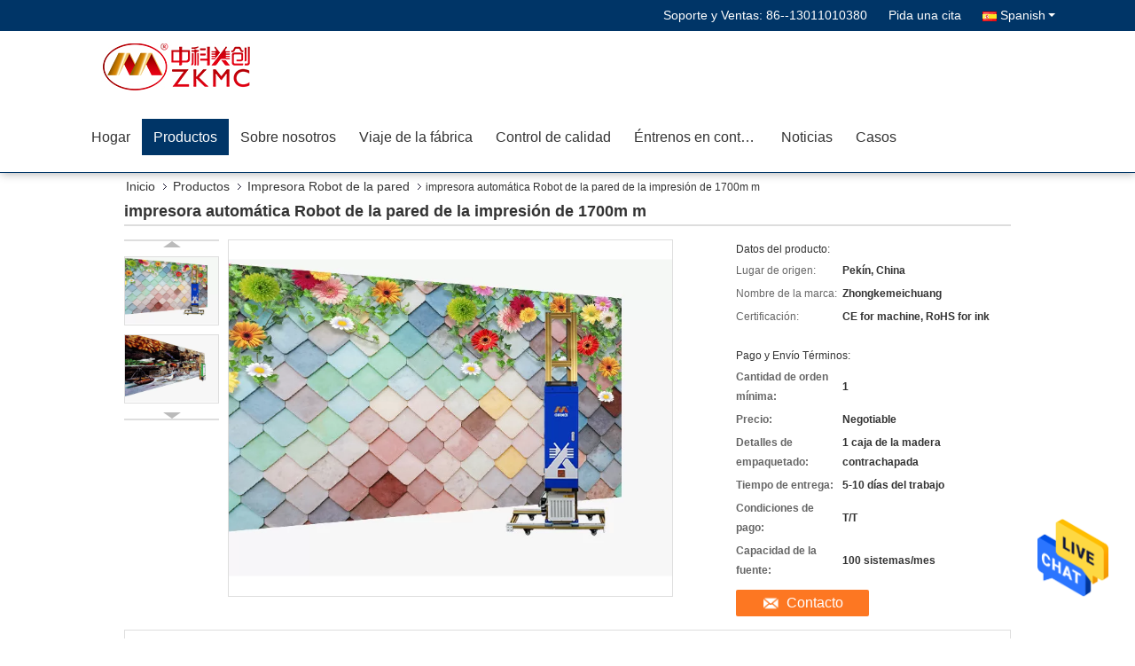

--- FILE ---
content_type: text/html
request_url: https://spanish.verticalwallprinter.com/quality-13589262-1700mm-print-automatic-wall-printer-robot
body_size: 30569
content:

<!DOCTYPE html>
<html >
<head>
	<meta charset="utf-8">
	<meta http-equiv="X-UA-Compatible" content="IE=edge">
	<meta name="viewport" content="width=device-width, initial-scale=1.0, maximum-scale=5.1, minimum-scale=1">
    <link rel="alternate" href="//m.spanish.verticalwallprinter.com/sale-13589262-1700mm-print-automatic-wall-printer-robot.html" media="only screen and (max-width: 640px)" />
<link hreflang="en" rel="alternate" href="https://www.verticalwallprinter.com/sale-13589262-1700mm-print-automatic-wall-printer-robot.html" />
<link hreflang="fr" rel="alternate" href="https://french.verticalwallprinter.com/sale-13589262-1700mm-print-automatic-wall-printer-robot.html" />
<link hreflang="de" rel="alternate" href="https://german.verticalwallprinter.com/sale-13589262-1700mm-print-automatic-wall-printer-robot.html" />
<link hreflang="it" rel="alternate" href="https://italian.verticalwallprinter.com/sale-13589262-1700mm-print-automatic-wall-printer-robot.html" />
<link hreflang="ru" rel="alternate" href="https://russian.verticalwallprinter.com/sale-13589262-1700mm-print-automatic-wall-printer-robot.html" />
<link hreflang="pt" rel="alternate" href="https://portuguese.verticalwallprinter.com/sale-13589262-1700mm-print-automatic-wall-printer-robot.html" />
<link hreflang="nl" rel="alternate" href="https://dutch.verticalwallprinter.com/sale-13589262-1700mm-print-automatic-wall-printer-robot.html" />
<link hreflang="el" rel="alternate" href="https://greek.verticalwallprinter.com/sale-13589262-1700mm-print-automatic-wall-printer-robot.html" />
<link hreflang="ja" rel="alternate" href="https://japanese.verticalwallprinter.com/sale-13589262-1700mm-print-automatic-wall-printer-robot.html" />
<link hreflang="ko" rel="alternate" href="https://korean.verticalwallprinter.com/sale-13589262-1700mm-print-automatic-wall-printer-robot.html" />
<link hreflang="ar" rel="alternate" href="https://arabic.verticalwallprinter.com/sale-13589262-1700mm-print-automatic-wall-printer-robot.html" />
<link hreflang="hi" rel="alternate" href="https://hindi.verticalwallprinter.com/sale-13589262-1700mm-print-automatic-wall-printer-robot.html" />
<link hreflang="tr" rel="alternate" href="https://turkish.verticalwallprinter.com/sale-13589262-1700mm-print-automatic-wall-printer-robot.html" />
<link hreflang="id" rel="alternate" href="https://indonesian.verticalwallprinter.com/sale-13589262-1700mm-print-automatic-wall-printer-robot.html" />
<link hreflang="vi" rel="alternate" href="https://vietnamese.verticalwallprinter.com/sale-13589262-1700mm-print-automatic-wall-printer-robot.html" />
<link hreflang="th" rel="alternate" href="https://thai.verticalwallprinter.com/sale-13589262-1700mm-print-automatic-wall-printer-robot.html" />
<link hreflang="bn" rel="alternate" href="https://bengali.verticalwallprinter.com/sale-13589262-1700mm-print-automatic-wall-printer-robot.html" />
<link hreflang="fa" rel="alternate" href="https://persian.verticalwallprinter.com/sale-13589262-1700mm-print-automatic-wall-printer-robot.html" />
<link hreflang="pl" rel="alternate" href="https://polish.verticalwallprinter.com/sale-13589262-1700mm-print-automatic-wall-printer-robot.html" />
<style type="text/css">
/*<![CDATA[*/
.consent__cookie {position: fixed;top: 0;left: 0;width: 100%;height: 0%;z-index: 100000;}.consent__cookie_bg {position: fixed;top: 0;left: 0;width: 100%;height: 100%;background: #000;opacity: .6;display: none }.consent__cookie_rel {position: fixed;bottom:0;left: 0;width: 100%;background: #fff;display: -webkit-box;display: -ms-flexbox;display: flex;flex-wrap: wrap;padding: 24px 80px;-webkit-box-sizing: border-box;box-sizing: border-box;-webkit-box-pack: justify;-ms-flex-pack: justify;justify-content: space-between;-webkit-transition: all ease-in-out .3s;transition: all ease-in-out .3s }.consent__close {position: absolute;top: 20px;right: 20px;cursor: pointer }.consent__close svg {fill: #777 }.consent__close:hover svg {fill: #000 }.consent__cookie_box {flex: 1;word-break: break-word;}.consent__warm {color: #777;font-size: 16px;margin-bottom: 12px;line-height: 19px }.consent__title {color: #333;font-size: 20px;font-weight: 600;margin-bottom: 12px;line-height: 23px }.consent__itxt {color: #333;font-size: 14px;margin-bottom: 12px;display: -webkit-box;display: -ms-flexbox;display: flex;-webkit-box-align: center;-ms-flex-align: center;align-items: center }.consent__itxt i {display: -webkit-inline-box;display: -ms-inline-flexbox;display: inline-flex;width: 28px;height: 28px;border-radius: 50%;background: #e0f9e9;margin-right: 8px;-webkit-box-align: center;-ms-flex-align: center;align-items: center;-webkit-box-pack: center;-ms-flex-pack: center;justify-content: center }.consent__itxt svg {fill: #3ca860 }.consent__txt {color: #a6a6a6;font-size: 14px;margin-bottom: 8px;line-height: 17px }.consent__btns {display: -webkit-box;display: -ms-flexbox;display: flex;-webkit-box-orient: vertical;-webkit-box-direction: normal;-ms-flex-direction: column;flex-direction: column;-webkit-box-pack: center;-ms-flex-pack: center;justify-content: center;flex-shrink: 0;}.consent__btn {width: 280px;height: 40px;line-height: 40px;text-align: center;background: #3ca860;color: #fff;border-radius: 4px;margin: 8px 0;-webkit-box-sizing: border-box;box-sizing: border-box;cursor: pointer }.consent__btn:hover {background: #00823b }.consent__btn.empty {color: #3ca860;border: 1px solid #3ca860;background: #fff }.consent__btn.empty:hover {background: #3ca860;color: #fff }.open .consent__cookie_bg {display: block }.open .consent__cookie_rel {bottom: 0 }@media (max-width: 760px) {.consent__btns {width: 100%;align-items: center;}.consent__cookie_rel {padding: 20px 24px }}.consent__cookie.open {display: block;}.consent__cookie {display: none;}
/*]]>*/
</style>
<script type="text/javascript">
/*<![CDATA[*/

var colorUrl = '';
var query_string = ["Products","Detail","1"];
var customtplcolor = 99333;
/*]]>*/
</script>
<title>impresora automática Robot de la pared de la impresión de 1700m m</title>
    <meta name="keywords" content="impresora Robot de la pared de 1700m m, impresora automática de la pared de la impresión de 1700m m, robot bidireccional de la impresora de la pared, Impresora Robot de la pared" />
    <meta name="description" content="Alta calidad impresora automática Robot de la pared de la impresión de 1700m m de China, Líder de China impresora Robot de la pared de 1700m m producto, con estricto control de calidad impresora automática de la pared de la impresión de 1700m m fábricas, produciendo alta calidad robot bidireccional de la impresora de la pared productos." />
    <meta property="og:type" content="site">
    <meta property="og:title" content="impresora Robot de la pared de 1700m m, impresora automática de la pared de la impresión de 1700m m, robot bidireccional de la impresora de la pared, Impresora Robot de la pared" >
    <meta property="og:site_name" content="Beijing Zhongkemeichuang Science And Technology Ltd.">
    <meta property="og:url" content="https://spanish.verticalwallprinter.com/sale-13589262-1700mm-print-automatic-wall-printer-robot.html">
    <meta property="og:image" content="https://spanish.verticalwallprinter.com/logo.gif">
    <meta property="og:image:secure_url" content="https://spanish.verticalwallprinter.com/logo.gif">
    <meta property="og:description" content="Alta calidad impresora automática Robot de la pared de la impresión de 1700m m de China, Líder de China impresora Robot de la pared de 1700m m producto, con estricto control de calidad impresora automática de la pared de la impresión de 1700m m fábricas, produciendo alta calidad robot bidireccional de la impresora de la pared productos." />
			<link type='text/css' rel='stylesheet' href='/??/images/global.css,/photo/verticalwallprinter/sitetpl/style/common.css?ver=1713336906' media='all'>
			  <script type='text/javascript' src='/js/jquery.js'></script><script type="application/ld+json">[{"@context":"https:\/\/schema.org","@type":"Organization","name":"impresora autom\u00e1tica Robot de la pared de la impresi\u00f3n de 1700m m","description":"Alta calidad impresora autom\u00e1tica Robot de la pared de la impresi\u00f3n de 1700m m de China, L\u00edder de China impresora Robot de la pared de 1700m m producto, con estricto control de calidad impresora autom\u00e1tica de la pared de la impresi\u00f3n de 1700m m f\u00e1bricas, produciendo alta calidad robot bidireccional de la impresora de la pared productos.","url":"https:\/\/www.verticalwallprinter.com\/sale-13589262-1700mm-print-automatic-wall-printer-robot.html","logo":"\/logo.gif","address":{"@type":"PostalAddress","addressLocality":"China","addressRegion":"CN","postalCode":"999001","streetAddress":"Edificio A4, patio de no. 17, Jingshengzhongjie, Majuqiao, distrito de Tongzhou, Pek\u00edn, China"},"email":"wallprinter@foxmail.com","sameAs":["https:\/\/www.facebook.com\/profile.php?id=100028292835520","https:\/\/www.twitter.com\/ZkmcP","https:\/\/www.linkedin.com\/in\/%E7%A7%91%E7%BE%8E%E5%88%9B-%E4%B8%AD-6b569b205"],"image":"\/photo\/cl32965235-beijing_zhongkemeichuang_science_and_technology_ltd.jpg","telephone":"86--13011010380"},{"@context":"https:\/\/schema.org","@type":"BreadcrumbList","itemListElement":[{"@type":"ListItem","position":2,"name":"Impresora Robot de la pared","item":"https:\/\/spanish.verticalwallprinter.com\/supplier-435217-wall-printer-robot"},{"@type":"ListItem","position":3,"name":"impresora autom\u00e1tica Robot de la pared de la impresi\u00f3n de 1700m m","item":"https:\/\/spanish.verticalwallprinter.com\/sale-13589262-1700mm-print-automatic-wall-printer-robot.html"},{"@type":"ListItem","position":1,"name":"Inicio","item":"https:\/\/spanish.verticalwallprinter.com\/index.html"}]},{"@context":"http:\/\/schema.org\/","@type":"Product","category":"Impresora Robot de la pared","name":"impresora autom\u00e1tica Robot de la pared de la impresi\u00f3n de 1700m m","url":"\/quality-13589262-1700mm-print-automatic-wall-printer-robot","image":["\/photo\/pl32859912-1700mm_print_automatic_wall_printer_robot.jpg","\/photo\/pl32859913-1700mm_print_automatic_wall_printer_robot.jpg"],"description":"Alta calidad impresora autom\u00e1tica Robot de la pared de la impresi\u00f3n de 1700m m de China, L\u00edder de China impresora Robot de la pared de 1700m m producto, con estricto control de calidad impresora autom\u00e1tica de la pared de la impresi\u00f3n de 1700m m f\u00e1bricas, produciendo alta calidad robot bidireccional de la impresora de la pared productos.","brand":{"@type":"Brand","name":"Zhongkemeichuang"},"sku":"Zhongkemeichuang","manufacturer":{"@type":"Organization","legalName":"Beijing Zhongkemeichuang Science And Technology Ltd.","address":{"@type":"PostalAddress","addressCountry":"China","addressLocality":"Edificio A4, patio de no. 17, Jingshengzhongjie, Majuqiao, distrito de Tongzhou, Pek\u00edn, China"}},"review":{"@type":"Review","reviewRating":{"@type":"Rating","ratingValue":5},"author":{"@type":"Person","name":"Mrs. Teresa Wu"}},"aggregateRating":{"@type":"aggregateRating","ratingValue":5,"reviewCount":139,"name":"Overall Rating"},"offers":[{"@type":"AggregateOffer","offerCount":"1","highPrice":"Negotiable","lowPrice":"0.01","priceCurrency":"USD"}]},{"@context":"https:\/\/schema.org","@type":"VideoObject","name":"impresora autom\u00e1tica Robot de la pared de la impresi\u00f3n de 1700m m","description":"Alta calidad impresora autom\u00e1tica Robot de la pared de la impresi\u00f3n de 1700m m de China, L\u00edder de China impresora Robot de la pared de 1700m m producto, con estricto control de calidad impresora autom\u00e1tica de la pared de la impresi\u00f3n de 1700m m f\u00e1bricas, produciendo alta calidad robot bidireccional de la impresora de la pared productos.","thumbnailUrl":"\/photo\/verticalwallprinter\/video\/20210223_6034c33cac4c6.mp4.jpg?1619269608","uploadDate":"2021-02-23 14:07:07","duration":"PT14S","contentUrl":"https:\/\/www.youtube.com\/embed\/A5RhEYMHzCg"}]</script></head>
<body>
<img src="/logo.gif" style="display:none"/>
    <div id="floatAd" style="z-index: 110000;position:absolute;right:30px;bottom:60px;height:79px;display: block;">
                                <a href="/webim/webim_tab.html" rel="nofollow" onclick= 'setwebimCookie(69743,13589262,0);' target="_blank">
            <img style="width: 80px;cursor: pointer;" alt='Enviar mensaje' src="/images/floatimage_chat.gif"/>
        </a>
                                </div>
<a style="display: none!important;" title="Beijing Zhongkemeichuang Science And Technology Ltd." class="float-inquiry" href="/contactnow.html" onclick='setinquiryCookie("{\"showproduct\":1,\"pid\":\"13589262\",\"name\":\"impresora autom\\u00e1tica Robot de la pared de la impresi\\u00f3n de 1700m m\",\"source_url\":\"\\/sale-13589262-impresora-autom-tica-robot-de-la-pared-de-la-impresi-n-de-1700m-m.html\",\"picurl\":\"\\/photo\\/pd32859912-1700mm_print_automatic_wall_printer_robot.jpg\",\"propertyDetail\":[[\"Nombre\",\"impresora vertical autom\\u00e1tica publicitaria Robot de la pared de Zkmc de la impresi\\u00f3n del cartel de 1\"],[\"Dimensi\\u00f3n de la impresi\\u00f3n\",\"altura del 1.7m, anchura libre\"],[\"Tipo de la tinta\",\"Tinta ULTRAVIOLETA especial\"],[\"Programa \\u00fanico de la calefacci\\u00f3n de la tinta\",\"Permita el trabajo de la m\\u00e1quina en invierno\"]],\"company_name\":null,\"picurl_c\":\"\\/photo\\/pc32859912-1700mm_print_automatic_wall_printer_robot.jpg\",\"price\":\"Negotiable\",\"username\":\"Teresa Wu\",\"viewTime\":\"\\u00faltimo inicio de sesi\\u00f3n : 1 horas 56 minutos hace\",\"subject\":\"Estoy interesado en su impresora autom\\u00e1tica Robot de la pared de la impresi\\u00f3n de 1700m m\",\"countrycode\":\"GB\"}");'></a>
<script>
    function getCookie(name) {
        var arr = document.cookie.match(new RegExp("(^| )" + name + "=([^;]*)(;|$)"));
        if (arr != null) {
            return unescape(arr[2]);
        }
        return null;
    }
    var is_new_mjy = '0';
    if (is_new_mjy==1 && isMobileDevice() && getCookie('webim_login_name') && getCookie('webim_buyer_id') && getCookie('webim_50856_seller_id')) {
        document.getElementById("floatAd").style.display = "none";
    }
    // 检测是否是移动端访问
    function isMobileDevice() {
        return /Android|webOS|iPhone|iPad|iPod|BlackBerry|IEMobile|Opera Mini/i.test(navigator.userAgent);
    }

</script>
<script>
var originProductInfo = '';
var originProductInfo = {"showproduct":1,"pid":"13589262","name":"impresora autom\u00e1tica Robot de la pared de la impresi\u00f3n de 1700m m","source_url":"\/sale-13589262-impresora-autom-tica-robot-de-la-pared-de-la-impresi-n-de-1700m-m.html","picurl":"\/photo\/pd32859912-1700mm_print_automatic_wall_printer_robot.jpg","propertyDetail":[["Nombre","impresora vertical autom\u00e1tica publicitaria Robot de la pared de Zkmc de la impresi\u00f3n del cartel de 1"],["Dimensi\u00f3n de la impresi\u00f3n","altura del 1.7m, anchura libre"],["Tipo de la tinta","Tinta ULTRAVIOLETA especial"],["Programa \u00fanico de la calefacci\u00f3n de la tinta","Permita el trabajo de la m\u00e1quina en invierno"]],"company_name":null,"picurl_c":"\/photo\/pc32859912-1700mm_print_automatic_wall_printer_robot.jpg","price":"Negotiable","username":"Teresa Wu","viewTime":"\u00faltimo inicio de sesi\u00f3n : 2 horas 56 minutos hace","subject":"Por favor, env\u00edenme de precios FOB de impresora autom\u00e1tica Robot de la pared de la impresi\u00f3n de 1700m m","countrycode":"GB"};
var save_url = "/contactsave.html";
var update_url = "/updateinquiry.html";
var productInfo = {};
var defaulProductInfo = {};
var myDate = new Date();
var curDate = myDate.getFullYear()+'-'+(parseInt(myDate.getMonth())+1)+'-'+myDate.getDate();
var message = '';
var default_pop = 1;
var leaveMessageDialog = document.getElementsByClassName('leave-message-dialog')[0]; // 获取弹层
var _$$ = function (dom) {
    return document.querySelectorAll(dom);
};
resInfo = originProductInfo;
defaulProductInfo.pid = resInfo['pid'];
defaulProductInfo.productName = resInfo['name'];
defaulProductInfo.productInfo = resInfo['propertyDetail'];
defaulProductInfo.productImg = resInfo['picurl_c'];
defaulProductInfo.subject = resInfo['subject'];
defaulProductInfo.productImgAlt = resInfo['name'];
var inquirypopup_tmp = 1;
var message = 'Querido,'+'\r\n'+"No input file specified."+' '+trim(resInfo['name'])+", ¿Podría enviarme más detalles como tipo, tamaño, MOQ, material, etc.?"+'\r\n'+"¡Gracias!"+'\r\n'+"Esperando su respuesta.";
var message_1 = 'Querido,'+'\r\n'+"No input file specified."+' '+trim(resInfo['name'])+", ¿Podría enviarme más detalles como tipo, tamaño, MOQ, material, etc.?"+'\r\n'+"¡Gracias!"+'\r\n'+"Esperando su respuesta.";
var message_2 = 'Hola,'+'\r\n'+"Busco"+' '+trim(resInfo['name'])+", por favor envíeme el precio, la especificación y la imagen."+'\r\n'+"Su rápida respuesta será muy apreciada."+'\r\n'+"No dude en ponerse en contacto conmigo para obtener más información."+'\r\n'+"Muchas gracias.";
var message_3 = 'Hola,'+'\r\n'+trim(resInfo['name'])+' '+"cumple con mis expectativas."+'\r\n'+"Por favor, dame el mejor precio y otra información sobre el producto."+'\r\n'+"No dude en ponerse en contacto conmigo a través de mi correo."+'\r\n'+"Muchas gracias.";

var message_4 = 'Querido,'+'\r\n'+"¿Cuál es el precio FOB en su"+' '+trim(resInfo['name'])+'?'+'\r\n'+"¿Cuál es el nombre del puerto más cercano?"+'\r\n'+"Por favor, respóndame lo antes posible, sería mejor compartir más información."+'\r\n'+"¡Saludos!";
var message_5 = 'Hola,'+'\r\n'+"Estoy muy interesado en tu"+' '+trim(resInfo['name'])+'.'+'\r\n'+"Por favor envíeme los detalles de su producto."+'\r\n'+"Esperamos su rápida respuesta."+'\r\n'+"No dude en contactarme por correo."+'\r\n'+"¡Saludos!";

var message_6 = 'Querido,'+'\r\n'+"Proporcione información sobre su"+' '+trim(resInfo['name'])+", como tipo, tamaño, material y, por supuesto, el mejor precio."+'\r\n'+"Esperamos su rápida respuesta."+'\r\n'+"Gracias!";
var message_7 = 'Querido,'+'\r\n'+"Puedes suministrar"+' '+trim(resInfo['name'])+" ¿para nosotros?"+'\r\n'+"Primero queremos una lista de precios y algunos detalles del producto."+'\r\n'+"Espero recibir una respuesta lo antes posible y espero cooperar."+'\r\n'+"Muchas gracias.";
var message_8 = 'Hola,'+'\r\n'+"Busco"+' '+trim(resInfo['name'])+", por favor, dame información más detallada sobre el producto."+'\r\n'+"Espero su respuesta."+'\r\n'+"Gracias!";
var message_9 = 'Hola,'+'\r\n'+"Tu"+' '+trim(resInfo['name'])+" cumple muy bien mis requisitos."+'\r\n'+"Por favor envíeme el precio, las especificaciones y el modelo similar estará bien."+'\r\n'+"Siéntete libre de charlar conmigo."+'\r\n'+"¡Gracias!";
var message_10 = 'Querido,'+'\r\n'+"Quiero saber más sobre los detalles y cotización de"+' '+trim(resInfo['name'])+'.'+'\r\n'+"No dude en ponerse en contacto conmigo."+'\r\n'+"¡Saludos!";

var r = getRandom(1,10);

defaulProductInfo.message = eval("message_"+r);

var mytAjax = {

    post: function(url, data, fn) {
        var xhr = new XMLHttpRequest();
        xhr.open("POST", url, true);
        xhr.setRequestHeader("Content-Type", "application/x-www-form-urlencoded;charset=UTF-8");
        xhr.setRequestHeader("X-Requested-With", "XMLHttpRequest");
        xhr.setRequestHeader('Content-Type','text/plain;charset=UTF-8');
        xhr.onreadystatechange = function() {
            if(xhr.readyState == 4 && (xhr.status == 200 || xhr.status == 304)) {
                fn.call(this, xhr.responseText);
            }
        };
        xhr.send(data);
    },

    postform: function(url, data, fn) {
        var xhr = new XMLHttpRequest();
        xhr.open("POST", url, true);
        xhr.setRequestHeader("X-Requested-With", "XMLHttpRequest");
        xhr.onreadystatechange = function() {
            if(xhr.readyState == 4 && (xhr.status == 200 || xhr.status == 304)) {
                fn.call(this, xhr.responseText);
            }
        };
        xhr.send(data);
    }
};
window.onload = function(){
    leaveMessageDialog = document.getElementsByClassName('leave-message-dialog')[0];
    if (window.localStorage.recordDialogStatus=='undefined' || (window.localStorage.recordDialogStatus!='undefined' && window.localStorage.recordDialogStatus != curDate)) {
        setTimeout(function(){
            if(parseInt(inquirypopup_tmp%10) == 1){
                creatDialog(defaulProductInfo, 1);
            }
        }, 6000);
    }
};
function trim(str)
{
    str = str.replace(/(^\s*)/g,"");
    return str.replace(/(\s*$)/g,"");
};
function getRandom(m,n){
    var num = Math.floor(Math.random()*(m - n) + n);
    return num;
};
function strBtn(param) {

    var starattextarea = document.getElementById("textareamessage").value.length;
    var email = document.getElementById("startEmail").value;

    var default_tip = document.querySelectorAll(".watermark_container").length;
    if (20 < starattextarea && starattextarea < 3000) {
        if(default_tip>0){
            document.getElementById("textareamessage1").parentNode.parentNode.nextElementSibling.style.display = "none";
        }else{
            document.getElementById("textareamessage1").parentNode.nextElementSibling.style.display = "none";
        }

    } else {
        if(default_tip>0){
            document.getElementById("textareamessage1").parentNode.parentNode.nextElementSibling.style.display = "block";
        }else{
            document.getElementById("textareamessage1").parentNode.nextElementSibling.style.display = "block";
        }

        return;
    }

    var re = /^([a-zA-Z0-9_-])+@([a-zA-Z0-9_-])+\.([a-zA-Z0-9_-])+/i;/*邮箱不区分大小写*/
    if (!re.test(email)) {
        document.getElementById("startEmail").nextElementSibling.style.display = "block";
        return;
    } else {
        document.getElementById("startEmail").nextElementSibling.style.display = "none";
    }

    var subject = document.getElementById("pop_subject").value;
    var pid = document.getElementById("pop_pid").value;
    var message = document.getElementById("textareamessage").value;
    var sender_email = document.getElementById("startEmail").value;
    var tel = '';
    if (document.getElementById("tel0") != undefined && document.getElementById("tel0") != '')
        tel = document.getElementById("tel0").value;
    var form_serialize = '&tel='+tel;

    form_serialize = form_serialize.replace(/\+/g, "%2B");
    mytAjax.post(save_url,"pid="+pid+"&subject="+subject+"&email="+sender_email+"&message="+(message)+form_serialize,function(res){
        var mes = JSON.parse(res);
        if(mes.status == 200){
            var iid = mes.iid;
            document.getElementById("pop_iid").value = iid;
            document.getElementById("pop_uuid").value = mes.uuid;

            if(typeof gtag_report_conversion === "function"){
                gtag_report_conversion();//执行统计js代码
            }
            if(typeof fbq === "function"){
                fbq('track','Purchase');//执行统计js代码
            }
        }
    });
    for (var index = 0; index < document.querySelectorAll(".dialog-content-pql").length; index++) {
        document.querySelectorAll(".dialog-content-pql")[index].style.display = "none";
    };
    $('#idphonepql').val(tel);
    document.getElementById("dialog-content-pql-id").style.display = "block";
    ;
};
function twoBtnOk(param) {

    var selectgender = document.getElementById("Mr").innerHTML;
    var iid = document.getElementById("pop_iid").value;
    var sendername = document.getElementById("idnamepql").value;
    var senderphone = document.getElementById("idphonepql").value;
    var sendercname = document.getElementById("idcompanypql").value;
    var uuid = document.getElementById("pop_uuid").value;
    var gender = 2;
    if(selectgender == 'Mr.') gender = 0;
    if(selectgender == 'Mrs.') gender = 1;
    var pid = document.getElementById("pop_pid").value;
    var form_serialize = '';

        form_serialize = form_serialize.replace(/\+/g, "%2B");

    mytAjax.post(update_url,"iid="+iid+"&gender="+gender+"&uuid="+uuid+"&name="+(sendername)+"&tel="+(senderphone)+"&company="+(sendercname)+form_serialize,function(res){});

    for (var index = 0; index < document.querySelectorAll(".dialog-content-pql").length; index++) {
        document.querySelectorAll(".dialog-content-pql")[index].style.display = "none";
    };
    document.getElementById("dialog-content-pql-ok").style.display = "block";

};
function toCheckMust(name) {
    $('#'+name+'error').hide();
}
function handClidk(param) {
    var starattextarea = document.getElementById("textareamessage1").value.length;
    var email = document.getElementById("startEmail1").value;
    var default_tip = document.querySelectorAll(".watermark_container").length;
    if (20 < starattextarea && starattextarea < 3000) {
        if(default_tip>0){
            document.getElementById("textareamessage1").parentNode.parentNode.nextElementSibling.style.display = "none";
        }else{
            document.getElementById("textareamessage1").parentNode.nextElementSibling.style.display = "none";
        }

    } else {
        if(default_tip>0){
            document.getElementById("textareamessage1").parentNode.parentNode.nextElementSibling.style.display = "block";
        }else{
            document.getElementById("textareamessage1").parentNode.nextElementSibling.style.display = "block";
        }

        return;
    }

    var re = /^([a-zA-Z0-9_-])+@([a-zA-Z0-9_-])+\.([a-zA-Z0-9_-])+/i;
    if (!re.test(email)) {
        document.getElementById("startEmail1").nextElementSibling.style.display = "block";
        return;
    } else {
        document.getElementById("startEmail1").nextElementSibling.style.display = "none";
    }

    var subject = document.getElementById("pop_subject").value;
    var pid = document.getElementById("pop_pid").value;
    var message = document.getElementById("textareamessage1").value;
    var sender_email = document.getElementById("startEmail1").value;
    var form_serialize = tel = '';
    if (document.getElementById("tel1") != undefined && document.getElementById("tel1") != '')
        tel = document.getElementById("tel1").value;
        mytAjax.post(save_url,"email="+sender_email+"&tel="+tel+"&pid="+pid+"&message="+message+"&subject="+subject+form_serialize,function(res){

        var mes = JSON.parse(res);
        if(mes.status == 200){
            var iid = mes.iid;
            document.getElementById("pop_iid").value = iid;
            document.getElementById("pop_uuid").value = mes.uuid;
            if(typeof gtag_report_conversion === "function"){
                gtag_report_conversion();//执行统计js代码
            }
        }

    });
    for (var index = 0; index < document.querySelectorAll(".dialog-content-pql").length; index++) {
        document.querySelectorAll(".dialog-content-pql")[index].style.display = "none";
    };
    $('#idphonepql').val(tel);
    document.getElementById("dialog-content-pql-id").style.display = "block";

};
window.addEventListener('load', function () {
    $('.checkbox-wrap label').each(function(){
        if($(this).find('input').prop('checked')){
            $(this).addClass('on')
        }else {
            $(this).removeClass('on')
        }
    })
    $(document).on('click', '.checkbox-wrap label' , function(ev){
        if (ev.target.tagName.toUpperCase() != 'INPUT') {
            $(this).toggleClass('on')
        }
    })
})
function handDialog(pdata) {
    data = JSON.parse(pdata);
    productInfo.productName = data.productName;
    productInfo.productInfo = data.productInfo;
    productInfo.productImg = data.productImg;
    productInfo.subject = data.subject;

    var message = 'Querido,'+'\r\n'+"No input file specified."+' '+trim(data.productName)+", ¿podría enviarme más detalles como tipo, tamaño, cantidad, material, etc.?"+'\r\n'+"¡Gracias!"+'\r\n'+"Esperando su respuesta.";

    var message = 'Querido,'+'\r\n'+"No input file specified."+' '+trim(data.productName)+", ¿Podría enviarme más detalles como tipo, tamaño, MOQ, material, etc.?"+'\r\n'+"¡Gracias!"+'\r\n'+"Esperando su respuesta.";
    var message_1 = 'Querido,'+'\r\n'+"No input file specified."+' '+trim(data.productName)+", ¿Podría enviarme más detalles como tipo, tamaño, MOQ, material, etc.?"+'\r\n'+"¡Gracias!"+'\r\n'+"Esperando su respuesta.";
    var message_2 = 'Hola,'+'\r\n'+"Busco"+' '+trim(data.productName)+", por favor envíeme el precio, la especificación y la imagen."+'\r\n'+"Su rápida respuesta será muy apreciada."+'\r\n'+"No dude en ponerse en contacto conmigo para obtener más información."+'\r\n'+"Muchas gracias.";
    var message_3 = 'Hola,'+'\r\n'+trim(data.productName)+' '+"cumple con mis expectativas."+'\r\n'+"Por favor, dame el mejor precio y otra información sobre el producto."+'\r\n'+"No dude en ponerse en contacto conmigo a través de mi correo."+'\r\n'+"Muchas gracias.";

    var message_4 = 'Querido,'+'\r\n'+"¿Cuál es el precio FOB en su"+' '+trim(data.productName)+'?'+'\r\n'+"¿Cuál es el nombre del puerto más cercano?"+'\r\n'+"Por favor, respóndame lo antes posible, sería mejor compartir más información."+'\r\n'+"¡Saludos!";
    var message_5 = 'Hola,'+'\r\n'+"Estoy muy interesado en tu"+' '+trim(data.productName)+'.'+'\r\n'+"Por favor envíeme los detalles de su producto."+'\r\n'+"Esperamos su rápida respuesta."+'\r\n'+"No dude en contactarme por correo."+'\r\n'+"¡Saludos!";

    var message_6 = 'Querido,'+'\r\n'+"Proporcione información sobre su"+' '+trim(data.productName)+", como tipo, tamaño, material y, por supuesto, el mejor precio."+'\r\n'+"Esperamos su rápida respuesta."+'\r\n'+"Gracias!";
    var message_7 = 'Querido,'+'\r\n'+"Puedes suministrar"+' '+trim(data.productName)+" ¿para nosotros?"+'\r\n'+"Primero queremos una lista de precios y algunos detalles del producto."+'\r\n'+"Espero recibir una respuesta lo antes posible y espero cooperar."+'\r\n'+"Muchas gracias.";
    var message_8 = 'Hola,'+'\r\n'+"Busco"+' '+trim(data.productName)+", por favor, dame información más detallada sobre el producto."+'\r\n'+"Espero su respuesta."+'\r\n'+"Gracias!";
    var message_9 = 'Hola,'+'\r\n'+"Tu"+' '+trim(data.productName)+" cumple muy bien mis requisitos."+'\r\n'+"Por favor envíeme el precio, las especificaciones y el modelo similar estará bien."+'\r\n'+"Siéntete libre de charlar conmigo."+'\r\n'+"¡Gracias!";
    var message_10 = 'Querido,'+'\r\n'+"Quiero saber más sobre los detalles y cotización de"+' '+trim(data.productName)+'.'+'\r\n'+"No dude en ponerse en contacto conmigo."+'\r\n'+"¡Saludos!";

    var r = getRandom(1,10);

    productInfo.message = eval("message_"+r);
    if(parseInt(inquirypopup_tmp/10) == 1){
        productInfo.message = "";
    }
    productInfo.pid = data.pid;
    creatDialog(productInfo, 2);
};

function closepql(param) {

    leaveMessageDialog.style.display = 'none';
};

function closepql2(param) {

    for (var index = 0; index < document.querySelectorAll(".dialog-content-pql").length; index++) {
        document.querySelectorAll(".dialog-content-pql")[index].style.display = "none";
    };
    document.getElementById("dialog-content-pql-ok").style.display = "block";
};

function initProduct(productInfo,type){

    productInfo.productName = unescape(productInfo.productName);
    productInfo.message = unescape(productInfo.message);

    leaveMessageDialog = document.getElementsByClassName('leave-message-dialog')[0];
    leaveMessageDialog.style.display = "block";
    if(type == 3){
        var popinquiryemail = document.getElementById("popinquiryemail").value;
        _$$("#startEmail1")[0].value = popinquiryemail;
    }else{
        _$$("#startEmail1")[0].value = "";
    }
    _$$("#startEmail")[0].value = "";
    _$$("#idnamepql")[0].value = "";
    _$$("#idphonepql")[0].value = "";
    _$$("#idcompanypql")[0].value = "";

    _$$("#pop_pid")[0].value = productInfo.pid;
    _$$("#pop_subject")[0].value = productInfo.subject;
    
    if(parseInt(inquirypopup_tmp/10) == 1){
        productInfo.message = "";
    }

    _$$("#textareamessage1")[0].value = productInfo.message;
    _$$("#textareamessage")[0].value = productInfo.message;

    _$$("#dialog-content-pql-id .titlep")[0].innerHTML = productInfo.productName;
    _$$("#dialog-content-pql-id img")[0].setAttribute("src", productInfo.productImg);
    _$$("#dialog-content-pql-id img")[0].setAttribute("alt", productInfo.productImgAlt);

    _$$("#dialog-content-pql-id-hand img")[0].setAttribute("src", productInfo.productImg);
    _$$("#dialog-content-pql-id-hand img")[0].setAttribute("alt", productInfo.productImgAlt);
    _$$("#dialog-content-pql-id-hand .titlep")[0].innerHTML = productInfo.productName;

    if (productInfo.productInfo.length > 0) {
        var ul2, ul;
        ul = document.createElement("ul");
        for (var index = 0; index < productInfo.productInfo.length; index++) {
            var el = productInfo.productInfo[index];
            var li = document.createElement("li");
            var span1 = document.createElement("span");
            span1.innerHTML = el[0] + ":";
            var span2 = document.createElement("span");
            span2.innerHTML = el[1];
            li.appendChild(span1);
            li.appendChild(span2);
            ul.appendChild(li);

        }
        ul2 = ul.cloneNode(true);
        if (type === 1) {
            _$$("#dialog-content-pql-id .left")[0].replaceChild(ul, _$$("#dialog-content-pql-id .left ul")[0]);
        } else {
            _$$("#dialog-content-pql-id-hand .left")[0].replaceChild(ul2, _$$("#dialog-content-pql-id-hand .left ul")[0]);
            _$$("#dialog-content-pql-id .left")[0].replaceChild(ul, _$$("#dialog-content-pql-id .left ul")[0]);
        }
    };
    for (var index = 0; index < _$$("#dialog-content-pql-id .right ul li").length; index++) {
        _$$("#dialog-content-pql-id .right ul li")[index].addEventListener("click", function (params) {
            _$$("#dialog-content-pql-id .right #Mr")[0].innerHTML = this.innerHTML
        }, false)

    };

};
function closeInquiryCreateDialog() {
    document.getElementById("xuanpan_dialog_box_pql").style.display = "none";
};
function showInquiryCreateDialog() {
    document.getElementById("xuanpan_dialog_box_pql").style.display = "block";
};
function submitPopInquiry(){
    var message = document.getElementById("inquiry_message").value;
    var email = document.getElementById("inquiry_email").value;
    var subject = defaulProductInfo.subject;
    var pid = defaulProductInfo.pid;
    if (email === undefined) {
        showInquiryCreateDialog();
        document.getElementById("inquiry_email").style.border = "1px solid red";
        return false;
    };
    if (message === undefined) {
        showInquiryCreateDialog();
        document.getElementById("inquiry_message").style.border = "1px solid red";
        return false;
    };
    if (email.search(/^\w+((-\w+)|(\.\w+))*\@[A-Za-z0-9]+((\.|-)[A-Za-z0-9]+)*\.[A-Za-z0-9]+$/) == -1) {
        document.getElementById("inquiry_email").style.border= "1px solid red";
        showInquiryCreateDialog();
        return false;
    } else {
        document.getElementById("inquiry_email").style.border= "";
    };
    if (message.length < 20 || message.length >3000) {
        showInquiryCreateDialog();
        document.getElementById("inquiry_message").style.border = "1px solid red";
        return false;
    } else {
        document.getElementById("inquiry_message").style.border = "";
    };
    var tel = '';
    if (document.getElementById("tel") != undefined && document.getElementById("tel") != '')
        tel = document.getElementById("tel").value;

    mytAjax.post(save_url,"pid="+pid+"&subject="+subject+"&email="+email+"&message="+(message)+'&tel='+tel,function(res){
        var mes = JSON.parse(res);
        if(mes.status == 200){
            var iid = mes.iid;
            document.getElementById("pop_iid").value = iid;
            document.getElementById("pop_uuid").value = mes.uuid;

        }
    });
    initProduct(defaulProductInfo);
    for (var index = 0; index < document.querySelectorAll(".dialog-content-pql").length; index++) {
        document.querySelectorAll(".dialog-content-pql")[index].style.display = "none";
    };
    $('#idphonepql').val(tel);
    document.getElementById("dialog-content-pql-id").style.display = "block";

};

//带附件上传
function submitPopInquiryfile(email_id,message_id,check_sort,name_id,phone_id,company_id,attachments){

    if(typeof(check_sort) == 'undefined'){
        check_sort = 0;
    }
    var message = document.getElementById(message_id).value;
    var email = document.getElementById(email_id).value;
    var attachments = document.getElementById(attachments).value;
    if(typeof(name_id) !== 'undefined' && name_id != ""){
        var name  = document.getElementById(name_id).value;
    }
    if(typeof(phone_id) !== 'undefined' && phone_id != ""){
        var phone = document.getElementById(phone_id).value;
    }
    if(typeof(company_id) !== 'undefined' && company_id != ""){
        var company = document.getElementById(company_id).value;
    }
    var subject = defaulProductInfo.subject;
    var pid = defaulProductInfo.pid;

    if(check_sort == 0){
        if (email === undefined) {
            showInquiryCreateDialog();
            document.getElementById(email_id).style.border = "1px solid red";
            return false;
        };
        if (message === undefined) {
            showInquiryCreateDialog();
            document.getElementById(message_id).style.border = "1px solid red";
            return false;
        };

        if (email.search(/^\w+((-\w+)|(\.\w+))*\@[A-Za-z0-9]+((\.|-)[A-Za-z0-9]+)*\.[A-Za-z0-9]+$/) == -1) {
            document.getElementById(email_id).style.border= "1px solid red";
            showInquiryCreateDialog();
            return false;
        } else {
            document.getElementById(email_id).style.border= "";
        };
        if (message.length < 20 || message.length >3000) {
            showInquiryCreateDialog();
            document.getElementById(message_id).style.border = "1px solid red";
            return false;
        } else {
            document.getElementById(message_id).style.border = "";
        };
    }else{

        if (message === undefined) {
            showInquiryCreateDialog();
            document.getElementById(message_id).style.border = "1px solid red";
            return false;
        };

        if (email === undefined) {
            showInquiryCreateDialog();
            document.getElementById(email_id).style.border = "1px solid red";
            return false;
        };

        if (message.length < 20 || message.length >3000) {
            showInquiryCreateDialog();
            document.getElementById(message_id).style.border = "1px solid red";
            return false;
        } else {
            document.getElementById(message_id).style.border = "";
        };

        if (email.search(/^\w+((-\w+)|(\.\w+))*\@[A-Za-z0-9]+((\.|-)[A-Za-z0-9]+)*\.[A-Za-z0-9]+$/) == -1) {
            document.getElementById(email_id).style.border= "1px solid red";
            showInquiryCreateDialog();
            return false;
        } else {
            document.getElementById(email_id).style.border= "";
        };

    };

    mytAjax.post(save_url,"pid="+pid+"&subject="+subject+"&email="+email+"&message="+message+"&company="+company+"&attachments="+attachments,function(res){
        var mes = JSON.parse(res);
        if(mes.status == 200){
            var iid = mes.iid;
            document.getElementById("pop_iid").value = iid;
            document.getElementById("pop_uuid").value = mes.uuid;

            if(typeof gtag_report_conversion === "function"){
                gtag_report_conversion();//执行统计js代码
            }
            if(typeof fbq === "function"){
                fbq('track','Purchase');//执行统计js代码
            }
        }
    });
    initProduct(defaulProductInfo);

    if(name !== undefined && name != ""){
        _$$("#idnamepql")[0].value = name;
    }

    if(phone !== undefined && phone != ""){
        _$$("#idphonepql")[0].value = phone;
    }

    if(company !== undefined && company != ""){
        _$$("#idcompanypql")[0].value = company;
    }

    for (var index = 0; index < document.querySelectorAll(".dialog-content-pql").length; index++) {
        document.querySelectorAll(".dialog-content-pql")[index].style.display = "none";
    };
    document.getElementById("dialog-content-pql-id").style.display = "block";

};
function submitPopInquiryByParam(email_id,message_id,check_sort,name_id,phone_id,company_id){

    if(typeof(check_sort) == 'undefined'){
        check_sort = 0;
    }

    var senderphone = '';
    var message = document.getElementById(message_id).value;
    var email = document.getElementById(email_id).value;
    if(typeof(name_id) !== 'undefined' && name_id != ""){
        var name  = document.getElementById(name_id).value;
    }
    if(typeof(phone_id) !== 'undefined' && phone_id != ""){
        var phone = document.getElementById(phone_id).value;
        senderphone = phone;
    }
    if(typeof(company_id) !== 'undefined' && company_id != ""){
        var company = document.getElementById(company_id).value;
    }
    var subject = defaulProductInfo.subject;
    var pid = defaulProductInfo.pid;

    if(check_sort == 0){
        if (email === undefined) {
            showInquiryCreateDialog();
            document.getElementById(email_id).style.border = "1px solid red";
            return false;
        };
        if (message === undefined) {
            showInquiryCreateDialog();
            document.getElementById(message_id).style.border = "1px solid red";
            return false;
        };

        if (email.search(/^\w+((-\w+)|(\.\w+))*\@[A-Za-z0-9]+((\.|-)[A-Za-z0-9]+)*\.[A-Za-z0-9]+$/) == -1) {
            document.getElementById(email_id).style.border= "1px solid red";
            showInquiryCreateDialog();
            return false;
        } else {
            document.getElementById(email_id).style.border= "";
        };
        if (message.length < 20 || message.length >3000) {
            showInquiryCreateDialog();
            document.getElementById(message_id).style.border = "1px solid red";
            return false;
        } else {
            document.getElementById(message_id).style.border = "";
        };
    }else{

        if (message === undefined) {
            showInquiryCreateDialog();
            document.getElementById(message_id).style.border = "1px solid red";
            return false;
        };

        if (email === undefined) {
            showInquiryCreateDialog();
            document.getElementById(email_id).style.border = "1px solid red";
            return false;
        };

        if (message.length < 20 || message.length >3000) {
            showInquiryCreateDialog();
            document.getElementById(message_id).style.border = "1px solid red";
            return false;
        } else {
            document.getElementById(message_id).style.border = "";
        };

        if (email.search(/^\w+((-\w+)|(\.\w+))*\@[A-Za-z0-9]+((\.|-)[A-Za-z0-9]+)*\.[A-Za-z0-9]+$/) == -1) {
            document.getElementById(email_id).style.border= "1px solid red";
            showInquiryCreateDialog();
            return false;
        } else {
            document.getElementById(email_id).style.border= "";
        };

    };

    var productsku = "";
    if($("#product_sku").length > 0){
        productsku = $("#product_sku").html();
    }

    mytAjax.post(save_url,"tel="+senderphone+"&pid="+pid+"&subject="+subject+"&email="+email+"&message="+message+"&messagesku="+encodeURI(productsku),function(res){
        var mes = JSON.parse(res);
        if(mes.status == 200){
            var iid = mes.iid;
            document.getElementById("pop_iid").value = iid;
            document.getElementById("pop_uuid").value = mes.uuid;

            if(typeof gtag_report_conversion === "function"){
                gtag_report_conversion();//执行统计js代码
            }
            if(typeof fbq === "function"){
                fbq('track','Purchase');//执行统计js代码
            }
        }
    });
    initProduct(defaulProductInfo);

    if(name !== undefined && name != ""){
        _$$("#idnamepql")[0].value = name;
    }

    if(phone !== undefined && phone != ""){
        _$$("#idphonepql")[0].value = phone;
    }

    if(company !== undefined && company != ""){
        _$$("#idcompanypql")[0].value = company;
    }

    for (var index = 0; index < document.querySelectorAll(".dialog-content-pql").length; index++) {
        document.querySelectorAll(".dialog-content-pql")[index].style.display = "none";

    };
    document.getElementById("dialog-content-pql-id").style.display = "block";

};
function creatDialog(productInfo, type) {

    if(type == 1){
        if(default_pop != 1){
            return false;
        }
        window.localStorage.recordDialogStatus = curDate;
    }else{
        default_pop = 0;
    }
    initProduct(productInfo, type);
    if (type === 1) {
        // 自动弹出
        for (var index = 0; index < document.querySelectorAll(".dialog-content-pql").length; index++) {

            document.querySelectorAll(".dialog-content-pql")[index].style.display = "none";
        };
        document.getElementById("dialog-content-pql").style.display = "block";
    } else {
        // 手动弹出
        for (var index = 0; index < document.querySelectorAll(".dialog-content-pql").length; index++) {
            document.querySelectorAll(".dialog-content-pql")[index].style.display = "none";
        };
        document.getElementById("dialog-content-pql-id-hand").style.display = "block";
    }
}

//带邮箱信息打开询盘框 emailtype=1表示带入邮箱
function openDialog(emailtype){
    var type = 2;//不带入邮箱，手动弹出
    if(emailtype == 1){
        var popinquiryemail = document.getElementById("popinquiryemail").value;
        var re = /^([a-zA-Z0-9_-])+@([a-zA-Z0-9_-])+\.([a-zA-Z0-9_-])+/i;
        if (!re.test(popinquiryemail)) {
            //前端提示样式;
            showInquiryCreateDialog();
            document.getElementById("popinquiryemail").style.border = "1px solid red";
            return false;
        } else {
            //前端提示样式;
        }
        var type = 3;
    }
    creatDialog(defaulProductInfo,type);
}

//上传附件
function inquiryUploadFile(){
    var fileObj = document.querySelector("#fileId").files[0];
    //构建表单数据
    var formData = new FormData();
    var filesize = fileObj.size;
    if(filesize > 10485760 || filesize == 0) {
        document.getElementById("filetips").style.display = "block";
        return false;
    }else {
        document.getElementById("filetips").style.display = "none";
    }
    formData.append('popinquiryfile', fileObj);
    document.getElementById("quotefileform").reset();
    var save_url = "/inquiryuploadfile.html";
    mytAjax.postform(save_url,formData,function(res){
        var mes = JSON.parse(res);
        if(mes.status == 200){
            document.getElementById("uploader-file-info").innerHTML = document.getElementById("uploader-file-info").innerHTML + "<span class=op>"+mes.attfile.name+"<a class=delatt id=att"+mes.attfile.id+" onclick=delatt("+mes.attfile.id+");>Delete</a></span>";
            var nowattachs = document.getElementById("attachments").value;
            if( nowattachs !== ""){
                var attachs = JSON.parse(nowattachs);
                attachs[mes.attfile.id] = mes.attfile;
            }else{
                var attachs = {};
                attachs[mes.attfile.id] = mes.attfile;
            }
            document.getElementById("attachments").value = JSON.stringify(attachs);
        }
    });
}
//附件删除
function delatt(attid)
{
    var nowattachs = document.getElementById("attachments").value;
    if( nowattachs !== ""){
        var attachs = JSON.parse(nowattachs);
        if(attachs[attid] == ""){
            return false;
        }
        var formData = new FormData();
        var delfile = attachs[attid]['filename'];
        var save_url = "/inquirydelfile.html";
        if(delfile != "") {
            formData.append('delfile', delfile);
            mytAjax.postform(save_url, formData, function (res) {
                if(res !== "") {
                    var mes = JSON.parse(res);
                    if (mes.status == 200) {
                        delete attachs[attid];
                        document.getElementById("attachments").value = JSON.stringify(attachs);
                        var s = document.getElementById("att"+attid);
                        s.parentNode.remove();
                    }
                }
            });
        }
    }else{
        return false;
    }
}

</script>
<div class="leave-message-dialog" style="display: none">
<style>
    .leave-message-dialog .close:before, .leave-message-dialog .close:after{
        content:initial;
    }
</style>
<div class="dialog-content-pql" id="dialog-content-pql" style="display: none">
    <span class="close" onclick="closepql()"><img src="/images/close.png"></span>
    <div class="title">
        <p class="firstp-pql">Deja un mensaje</p>
        <p class="lastp-pql">¡Te llamaremos pronto!</p>
    </div>
    <div class="form">
        <div class="textarea">
            <textarea style='font-family: robot;'  name="" id="textareamessage" cols="30" rows="10" style="margin-bottom:14px;width:100%"
                placeholder="Incorpore por favor sus detalles de la investigación."></textarea>
        </div>
        <p class="error-pql"> <span class="icon-pql"><img src="/images/error.png" alt="Beijing Zhongkemeichuang Science And Technology Ltd."></span> ¡Su mensaje debe tener entre 20 y 3.000 caracteres!</p>
        <input id="startEmail" type="text" placeholder="Entre en su email" onkeydown="if(event.keyCode === 13){ strBtn();}">
        <p class="error-pql"><span class="icon-pql"><img src="/images/error.png" alt="Beijing Zhongkemeichuang Science And Technology Ltd."></span> ¡Por favor revise su correo electrónico! </p>
                <div class="operations">
            <div class='btn' id="submitStart" type="submit" onclick="strBtn()">PRESENTACIóN</div>
        </div>
            </div>
</div>
<div class="dialog-content-pql dialog-content-pql-id" id="dialog-content-pql-id" style="display:none">
        <span class="close" onclick="closepql2()"><svg t="1648434466530" class="icon" viewBox="0 0 1024 1024" version="1.1" xmlns="http://www.w3.org/2000/svg" p-id="2198" width="16" height="16"><path d="M576 512l277.333333 277.333333-64 64-277.333333-277.333333L234.666667 853.333333 170.666667 789.333333l277.333333-277.333333L170.666667 234.666667 234.666667 170.666667l277.333333 277.333333L789.333333 170.666667 853.333333 234.666667 576 512z" fill="#444444" p-id="2199"></path></svg></span>
    <div class="left">
        <div class="img"><img></div>
        <p class="titlep"></p>
        <ul> </ul>
    </div>
    <div class="right">
                <p class="title">Más información facilita una mejor comunicación.</p>
                <div style="position: relative;">
            <div class="mr"> <span id="Mr">Sr.</span>
                <ul>
                    <li>Sr.</li>
                    <li>Sra.</li>
                </ul>
            </div>
            <input style="text-indent: 80px;" type="text" id="idnamepql" placeholder="Ingrese su nombre">
        </div>
        <input type="text"  id="idphonepql"  placeholder="Número de teléfono">
        <input type="text" id="idcompanypql"  placeholder="Compañía" onkeydown="if(event.keyCode === 13){ twoBtnOk();}">
                <div class="btn form_new" id="twoBtnOk" onclick="twoBtnOk()">Okay</div>
    </div>
</div>

<div class="dialog-content-pql dialog-content-pql-ok" id="dialog-content-pql-ok" style="display:none">
        <span class="close" onclick="closepql()"><svg t="1648434466530" class="icon" viewBox="0 0 1024 1024" version="1.1" xmlns="http://www.w3.org/2000/svg" p-id="2198" width="16" height="16"><path d="M576 512l277.333333 277.333333-64 64-277.333333-277.333333L234.666667 853.333333 170.666667 789.333333l277.333333-277.333333L170.666667 234.666667 234.666667 170.666667l277.333333 277.333333L789.333333 170.666667 853.333333 234.666667 576 512z" fill="#444444" p-id="2199"></path></svg></span>
    <div class="duihaook"></div>
        <p class="title">¡Enviado satisfactoriamente!</p>
        <p class="p1" style="text-align: center; font-size: 18px; margin-top: 14px;">¡Te llamaremos pronto!</p>
    <div class="btn" onclick="closepql()" id="endOk" style="margin: 0 auto;margin-top: 50px;">Okay</div>
</div>
<div class="dialog-content-pql dialog-content-pql-id dialog-content-pql-id-hand" id="dialog-content-pql-id-hand"
    style="display:none">
     <input type="hidden" name="pop_pid" id="pop_pid" value="0">
     <input type="hidden" name="pop_subject" id="pop_subject" value="">
     <input type="hidden" name="pop_iid" id="pop_iid" value="0">
     <input type="hidden" name="pop_uuid" id="pop_uuid" value="0">
        <span class="close" onclick="closepql()"><svg t="1648434466530" class="icon" viewBox="0 0 1024 1024" version="1.1" xmlns="http://www.w3.org/2000/svg" p-id="2198" width="16" height="16"><path d="M576 512l277.333333 277.333333-64 64-277.333333-277.333333L234.666667 853.333333 170.666667 789.333333l277.333333-277.333333L170.666667 234.666667 234.666667 170.666667l277.333333 277.333333L789.333333 170.666667 853.333333 234.666667 576 512z" fill="#444444" p-id="2199"></path></svg></span>
    <div class="left">
        <div class="img"><img></div>
        <p class="titlep"></p>
        <ul> </ul>
    </div>
    <div class="right" style="float:right">
                <div class="title">
            <p class="firstp-pql">Deja un mensaje</p>
            <p class="lastp-pql">¡Te llamaremos pronto!</p>
        </div>
                <div class="form">
            <div class="textarea">
                <textarea style='font-family: robot;' name="message" id="textareamessage1" cols="30" rows="10"
                    placeholder="Incorpore por favor sus detalles de la investigación."></textarea>
            </div>
            <p class="error-pql"> <span class="icon-pql"><img src="/images/error.png" alt="Beijing Zhongkemeichuang Science And Technology Ltd."></span> ¡Su mensaje debe tener entre 20 y 3.000 caracteres!</p>
            <input id="startEmail1" name="email" data-type="1" type="text" placeholder="Entre en su email" onkeydown="if(event.keyCode === 13){ handClidk();}">
            <p class="error-pql"><span class="icon-pql"><img src="/images/error.png" alt="Beijing Zhongkemeichuang Science And Technology Ltd."></span> ¡Por favor revise su correo electrónico!</p>
                            <input style="display:none" id="tel1" name="tel" type="text" oninput="value=value.replace(/[^0-9_+-]/g,'');" placeholder="Número de teléfono">
                        <div class="operations">
                <div class='btn' id="submitStart1" type="submit" onclick="handClidk()">PRESENTACIóN</div>
            </div>
        </div>
    </div>
</div>
</div>
<div id="xuanpan_dialog_box_pql" class="xuanpan_dialog_box_pql"
    style="display:none;background:rgba(0,0,0,.6);width:100%;height:100%;position: fixed;top:0;left:0;z-index: 999999;">
    <div class="box_pql"
      style="width:526px;height:206px;background:rgba(255,255,255,1);opacity:1;border-radius:4px;position: absolute;left: 50%;top: 50%;transform: translate(-50%,-50%);">
      <div onclick="closeInquiryCreateDialog()" class="close close_create_dialog"
        style="cursor: pointer;height:42px;width:40px;float:right;padding-top: 16px;"><span
          style="display: inline-block;width: 25px;height: 2px;background: rgb(114, 114, 114);transform: rotate(45deg); "><span
            style="display: block;width: 25px;height: 2px;background: rgb(114, 114, 114);transform: rotate(-90deg); "></span></span>
      </div>
      <div
        style="height: 72px; overflow: hidden; text-overflow: ellipsis; display:-webkit-box;-ebkit-line-clamp: 3;-ebkit-box-orient: vertical; margin-top: 58px; padding: 0 84px; font-size: 18px; color: rgba(51, 51, 51, 1); text-align: center; ">
        Por favor, deje su correo electrónico correcto y los requisitos detallados.</div>
      <div onclick="closeInquiryCreateDialog()" class="close_create_dialog"
        style="width: 139px; height: 36px; background: rgba(253, 119, 34, 1); border-radius: 4px; margin: 16px auto; color: rgba(255, 255, 255, 1); font-size: 18px; line-height: 36px; text-align: center;">
        Okay</div>
    </div>
</div><!--<a style="display: none" title='' href="/webim/webim_tab.html" class="footer_webim_a" rel="nofollow" onclick= 'setwebimCookie(,,);' target="_blank">
    <div class="footer_webim" style="display:none">
        <div class="chat-button-content">
            <i class="chat-button"></i>
        </div>
    </div>
</a>-->

<div class="f_header_mainsearch_inner" >
<div class="f_header_main_raq">
        <div class="head_top">
        <div class="head_top_inner">
            <span class="tel_num">Soporte y Ventas: <font id="hourZone"></font> </span>
                        <a class="raq" target="_blank" title="Beijing Zhongkemeichuang Science And Technology Ltd." href="/contactnow.html">Pida una cita</a>                                        <div class="select_language_wrap" id="selectlang">
                                        <a id="tranimg" href="javascript:void(0)"   class="ope spanish">Spanish<span class="w_arrow"></span>
                    </a>
                    <dl class="select_language">
                                                    <dt class="english">
                                                                <a title="Porcelana de buena calidad [#g1#]  on venta" href="https://www.verticalwallprinter.com/sale-13589262-1700mm-print-automatic-wall-printer-robot.html">English</a>                            </dt>
                                                    <dt class="french">
                                                                <a title="Porcelana de buena calidad [#g1#]  on venta" href="https://french.verticalwallprinter.com/sale-13589262-1700mm-print-automatic-wall-printer-robot.html">French</a>                            </dt>
                                                    <dt class="german">
                                                                <a title="Porcelana de buena calidad [#g1#]  on venta" href="https://german.verticalwallprinter.com/sale-13589262-1700mm-print-automatic-wall-printer-robot.html">German</a>                            </dt>
                                                    <dt class="italian">
                                                                <a title="Porcelana de buena calidad [#g1#]  on venta" href="https://italian.verticalwallprinter.com/sale-13589262-1700mm-print-automatic-wall-printer-robot.html">Italian</a>                            </dt>
                                                    <dt class="russian">
                                                                <a title="Porcelana de buena calidad [#g1#]  on venta" href="https://russian.verticalwallprinter.com/sale-13589262-1700mm-print-automatic-wall-printer-robot.html">Russian</a>                            </dt>
                                                    <dt class="spanish">
                                                                <a title="Porcelana de buena calidad [#g1#]  on venta" href="https://spanish.verticalwallprinter.com/sale-13589262-1700mm-print-automatic-wall-printer-robot.html">Spanish</a>                            </dt>
                                                    <dt class="portuguese">
                                                                <a title="Porcelana de buena calidad [#g1#]  on venta" href="https://portuguese.verticalwallprinter.com/sale-13589262-1700mm-print-automatic-wall-printer-robot.html">Portuguese</a>                            </dt>
                                                    <dt class="dutch">
                                                                <a title="Porcelana de buena calidad [#g1#]  on venta" href="https://dutch.verticalwallprinter.com/sale-13589262-1700mm-print-automatic-wall-printer-robot.html">Dutch</a>                            </dt>
                                                    <dt class="greek">
                                                                <a title="Porcelana de buena calidad [#g1#]  on venta" href="https://greek.verticalwallprinter.com/sale-13589262-1700mm-print-automatic-wall-printer-robot.html">Greek</a>                            </dt>
                                                    <dt class="japanese">
                                                                <a title="Porcelana de buena calidad [#g1#]  on venta" href="https://japanese.verticalwallprinter.com/sale-13589262-1700mm-print-automatic-wall-printer-robot.html">Japanese</a>                            </dt>
                                                    <dt class="korean">
                                                                <a title="Porcelana de buena calidad [#g1#]  on venta" href="https://korean.verticalwallprinter.com/sale-13589262-1700mm-print-automatic-wall-printer-robot.html">Korean</a>                            </dt>
                                                    <dt class="arabic">
                                                                <a title="Porcelana de buena calidad [#g1#]  on venta" href="https://arabic.verticalwallprinter.com/sale-13589262-1700mm-print-automatic-wall-printer-robot.html">Arabic</a>                            </dt>
                                                    <dt class="hindi">
                                                                <a title="Porcelana de buena calidad [#g1#]  on venta" href="https://hindi.verticalwallprinter.com/sale-13589262-1700mm-print-automatic-wall-printer-robot.html">Hindi</a>                            </dt>
                                                    <dt class="turkish">
                                                                <a title="Porcelana de buena calidad [#g1#]  on venta" href="https://turkish.verticalwallprinter.com/sale-13589262-1700mm-print-automatic-wall-printer-robot.html">Turkish</a>                            </dt>
                                                    <dt class="indonesian">
                                                                <a title="Porcelana de buena calidad [#g1#]  on venta" href="https://indonesian.verticalwallprinter.com/sale-13589262-1700mm-print-automatic-wall-printer-robot.html">Indonesian</a>                            </dt>
                                                    <dt class="vietnamese">
                                                                <a title="Porcelana de buena calidad [#g1#]  on venta" href="https://vietnamese.verticalwallprinter.com/sale-13589262-1700mm-print-automatic-wall-printer-robot.html">Vietnamese</a>                            </dt>
                                                    <dt class="thai">
                                                                <a title="Porcelana de buena calidad [#g1#]  on venta" href="https://thai.verticalwallprinter.com/sale-13589262-1700mm-print-automatic-wall-printer-robot.html">Thai</a>                            </dt>
                                                    <dt class="bengali">
                                                                <a title="Porcelana de buena calidad [#g1#]  on venta" href="https://bengali.verticalwallprinter.com/sale-13589262-1700mm-print-automatic-wall-printer-robot.html">Bengali</a>                            </dt>
                                                    <dt class="persian">
                                                                <a title="Porcelana de buena calidad [#g1#]  on venta" href="https://persian.verticalwallprinter.com/sale-13589262-1700mm-print-automatic-wall-printer-robot.html">Persian</a>                            </dt>
                                                    <dt class="polish">
                                                                <a title="Porcelana de buena calidad [#g1#]  on venta" href="https://polish.verticalwallprinter.com/sale-13589262-1700mm-print-automatic-wall-printer-robot.html">Polish</a>                            </dt>
                                            </dl>
                </div>
                    </div>
    </div>
    <div class="head_bottom" id="head_menu">
        <a title="Beijing Zhongkemeichuang Science And Technology Ltd." href="//spanish.verticalwallprinter.com"><img class="logo_wrap" onerror="$(this).parent().hide();" src="/logo.gif" alt="Beijing Zhongkemeichuang Science And Technology Ltd." /></a>        <ul>
                                                                <li id="headHome" >
                        <a class="nav_a" target="_self" title="Beijing Zhongkemeichuang Science And Technology Ltd." href="/">Hogar</a>                    </li>
                                                                                <li id="productLi" class="cur">
                        <a class="nav_a" target="_self" title="Beijing Zhongkemeichuang Science And Technology Ltd." href="/products.html">Productos</a>                        <div class="products">
                                                            <a title="impresora vertical de la pared" href="/supplier-435216-vertical-wall-printer">impresora vertical de la pared</a>                                                            <a title="Impresora ULTRAVIOLETA de la pared" href="/supplier-435586-uv-wall-printer">Impresora ULTRAVIOLETA de la pared</a>                                                            <a title="Ordene para emparedar la impresora" href="/supplier-435580-direct-to-wall-printer">Ordene para emparedar la impresora</a>                                                            <a title="impresora de la pared 3D" href="/supplier-435582-3d-wall-printing-machine">impresora de la pared 3D</a>                                                            <a title="Impresora de la pared de Digitaces" href="/supplier-435584-digital-wall-printing-machine">Impresora de la pared de Digitaces</a>                                                            <a title="Impresora de chorro de tinta automática de la pared" href="/supplier-435585-automatic-wall-inkjet-printer">Impresora de chorro de tinta automática de la pared</a>                                                            <a title="Impresora Robot de la pared" href="/supplier-435217-wall-printer-robot">Impresora Robot de la pared</a>                                                            <a title="impresora de chorro de tinta de la pared 3D" href="/supplier-435588-3d-wall-inkjet-printer">impresora de chorro de tinta de la pared 3D</a>                                                            <a title="Impresora mural" href="/supplier-435581-mural-printing-machine">Impresora mural</a>                                                            <a title="Impresora vertical de la pared" href="/supplier-437207-vertical-wall-printing-machine">Impresora vertical de la pared</a>                                                            <a title="Impresora plana multifuncional" href="/supplier-457742-multifunction-flatbed-printer">Impresora plana multifuncional</a>                                                            <a title="Impresora ULTRAVIOLETA del cilindro" href="/supplier-458291-cylinder-uv-printer">Impresora ULTRAVIOLETA del cilindro</a>                                                    </div>
                    </li>
                                                                                <li id="headAboutUs" >
                        <a class="nav_a" target="_self" title="Beijing Zhongkemeichuang Science And Technology Ltd." href="/aboutus.html">Sobre nosotros</a>                    </li>
                                                                                <li id="headFactorytour" >
                        <a class="nav_a" target="_self" title="Beijing Zhongkemeichuang Science And Technology Ltd." href="/factory.html">Viaje de la fábrica</a>                    </li>
                                                                                <li id="headQualityControl" >
                        <a class="nav_a" target="_self" title="Beijing Zhongkemeichuang Science And Technology Ltd." href="/quality.html">Control de calidad</a>                    </li>
                                                                                <li id="headContactUs" >
                        <a class="nav_a" target="_self" title="Beijing Zhongkemeichuang Science And Technology Ltd." href="/contactus.html">Éntrenos en contacto con</a>                    </li>
                                                                                                <li id="headNewsList" >
                        <a class="nav_a" target="_self" title="Beijing Zhongkemeichuang Science And Technology Ltd." href="/news.html">Noticias</a>                    </li>
                                                                                <li id="headCasesList" >
                        <a class="nav_a" target="_self" title="Beijing Zhongkemeichuang Science And Technology Ltd." href="/cases.html">Casos</a>                    </li>
                                                </ul>
    </div>
    <div class="clearfix"></div>
</div>
    <script>
        var show_f_header_main_dealZoneHour = true;
    </script>

<script>
    if (window.addEventListener) {
        window.addEventListener("load", function() {
            f_headmenucur();
            if (document.getElementById("tranimg")) {
                $(document).click(function(event) {
                    if (event.currentTarget.activeElement.id != 'tranimg') {
                        $('.select_language').hide();
                    }
                });
            }
            $("#productLi").mouseover(function() {
                $(this).children(".products").show();
            })
            $("#productLi").mouseout(function() {
                $(this).children(".products").hide();
            })

            if ((typeof(show_f_header_main_dealZoneHour) != "undefined") && show_f_header_main_dealZoneHour) {
                f_header_main_dealZoneHour(
                    "30",
                    "8",
                    "30",
                    "17",
                    "86--13011010380",
                    "86--13011010380");
            }
        }, false);
    } else {
        window.attachEvent("onload", function() {
            f_headmenucur();
            if (document.getElementById("tranimg")) {
                $(document).click(function(event) {
                    if (event.currentTarget.activeElement.id != 'tranimg') {
                        $('.select_language').hide();
                    }
                });
            }
            $("#productLi").mouseover(function() {
                $(this).children(".products").show();
            })
            $("#productLi").mouseout(function() {
                $(this).children(".products").hide();
            })

            if ((typeof(show_f_header_main_dealZoneHour) != "undefined") && show_f_header_main_dealZoneHour) {
                f_header_main_dealZoneHour(
                    "30",
                    "8",
                    "30",
                    "17",
                    "86--13011010380",
                    "86--13011010380");
            }
        });
    }
    if (document.getElementById("tranimg").addEventListener) {
        document.getElementById("tranimg").addEventListener("click", function(event) {
            f_header_main_float_selectLanguage(event);
        }, false);
    } else {
        document.getElementById("tranimg").attachEvent("click", function(event) {
            f_header_main_float_selectLanguage(event);
        });
    }
</script>


<!-- 视频停止 -->
<script>
    $(function($) {
        var scroll = true
        var isUpScroll = false; //记录滚动条滚动方向
        $(window).scroll(function() {
            if (scroll) {
                scroll = false;
                setTimeout(() => {

                    //滚动条滚动方向判断
                    var scrollDirectionFunc = function(e) {
                        e = e || window.event;
                        if (e.wheelDelta) { //判断浏览器IE，谷歌滑轮事件
                            if (e.wheelDelta > 0) { //当滑轮向上滚动时
                                isUpScroll = true;
                            }
                            if (e.wheelDelta < 0) { //当滑轮向下滚动时
                                isUpScroll = false;
                            }
                        } else if (e.detail) { //Firefox滑轮事件
                            if (e.detail > 0) { //当滑轮向下滚动时
                                isUpScroll = false;
                            }
                            if (e.detail < 0) { //当滑轮向上滚动时
                                isUpScroll = true;
                            }
                        }
                    };
                    if (document.attachEvent) {
                        document.attachEvent('onmousewheel', scrollDirectionFunc);
                    }
                    //Firefox使用addEventListener添加滚轮事件
                    if (document.addEventListener) { //firefox
                        document.addEventListener('DOMMouseScroll', scrollDirectionFunc, false);
                    }
                    //Safari与Chrome属于同一类型
                    window.onmousewheel = document.onmousewheel = scrollDirectionFunc;
                    var wTop = $(window).height();
                    var dTop = $(document).scrollTop();
                    console.log($("video"))

                    $("video").each(function(index) {
                        let domTOP = $(this).offset().top
                        let domHeight = $(this).height()
                        console.log(isUpScroll, domTOP > dTop, domTOP < wTop + dTop)
                        if (!isUpScroll && domTOP + domHeight > dTop && domTOP + domHeight < wTop + dTop) {
                            $(this).get(0).play()
                        } else if (isUpScroll && domTOP > dTop && domTOP < wTop + dTop) {
                            $(this).get(0).play()
                        } else {
                            $(this).get(0).pause()

                        }
                    })
                    scroll = true;
                }, 310);
            }

        });
    })
</script></div>
<div class="cont_main_box">
   <div class="f_header_breadcrumb">
    <a title="" href="/">Inicio</a>    <a title="" href="/products.html">Productos</a><a title="" href="/supplier-435217-wall-printer-robot">Impresora Robot de la pared</a><h2 class="index-bread" >impresora automática Robot de la pared de la impresión de 1700m m</h2></div>
    <div class="f_product_detailmain_lrV3">
    <h1>impresora automática Robot de la pared de la impresión de 1700m m</h1>
<div class="cont" style="position: relative;">
            <div class="s_pt_box">
            <div class="Previous_box"><a title="impresora automática Robot de la pared de la impresión de 1700m m"  id="prev" class="gray"></a></div>
            <div id="slidePic">
                <ul>
                                                                <li>
                            <a href="javascript:;" title="impresora automática Robot de la pared de la impresión de 1700m m"><img src="/photo/pd32859912-1700mm_print_automatic_wall_printer_robot.jpg" alt="impresora automática Robot de la pared de la impresión de 1700m m" /></a>                        </li>
                                            <li>
                            <a href="javascript:;" title="impresora automática Robot de la pared de la impresión de 1700m m"><img src="/photo/pd32859913-1700mm_print_automatic_wall_printer_robot.jpg" alt="impresora automática Robot de la pared de la impresión de 1700m m" /></a>                        </li>
                                    </ul>
            </div>
            <div class="next_box"><a title="impresora automática Robot de la pared de la impresión de 1700m m"  id="next"></a></div>
        </div>
        <div class="cont_m">
        <table width="100%" height="100%">
            <tbody>
            <tr>
                <td style="vertical-align: middle;text-align: center;">
                                        <a id="largeimg" target="_blank" title="impresora automática Robot de la pared de la impresión de 1700m m" href="/photo/pl32859912-1700mm_print_automatic_wall_printer_robot.jpg"><img id="productImg" rel="/photo/pl32859912-1700mm_print_automatic_wall_printer_robot.jpg" src="/photo/pl32859912-1700mm_print_automatic_wall_printer_robot.jpg" alt="impresora automática Robot de la pared de la impresión de 1700m m" /></a>                </td>
            </tr>
            </tbody>
        </table>
    </div>
        <div class="cont_r ">
        <div class="h3">Datos del producto:</div>
                    <table class="tables data" width="100%" border="0" cellpadding="0" cellspacing="0">
                <tbody>
                                    <tr>
                        <td class="p_name">Lugar de origen:</td>
                        <td class="p_attribute">Pekín, China</td>
                    </tr>
                                    <tr>
                        <td class="p_name">Nombre de la marca:</td>
                        <td class="p_attribute">Zhongkemeichuang</td>
                    </tr>
                                    <tr>
                        <td class="p_name">Certificación:</td>
                        <td class="p_attribute">CE for machine, RoHS for ink</td>
                    </tr>
                                                </tbody>
            </table>
        
                    <div class="h3" style="margin-top: 20px;">Pago y Envío Términos:</div>
            <table class="tables data" width="100%" border="0" cellpadding="0" cellspacing="0">
                <tbody>
                                    <tr>
                        <th class="p_name">Cantidad de orden mínima:</th>
                        <td class="p_attribute">1</td>
                    </tr>
                                    <tr>
                        <th class="p_name">Precio:</th>
                        <td class="p_attribute">Negotiable</td>
                    </tr>
                                    <tr>
                        <th class="p_name">Detalles de empaquetado:</th>
                        <td class="p_attribute">1 caja de la madera contrachapada</td>
                    </tr>
                                    <tr>
                        <th class="p_name">Tiempo de entrega:</th>
                        <td class="p_attribute">5-10 días del trabajo</td>
                    </tr>
                                    <tr>
                        <th class="p_name">Condiciones de pago:</th>
                        <td class="p_attribute">T/T</td>
                    </tr>
                                    <tr>
                        <th class="p_name">Capacidad de la fuente:</th>
                        <td class="p_attribute">100 sistemas/mes</td>
                    </tr>
                                                </tbody>
            </table>
                                <a href="javascript:void(0);" onclick= 'handDialog("{\"pid\":\"13589262\",\"productName\":\"impresora autom\\u00e1tica Robot de la pared de la impresi\\u00f3n de 1700m m\",\"productInfo\":[[\"Nombre\",\"impresora vertical autom\\u00e1tica publicitaria Robot de la pared de Zkmc de la impresi\\u00f3n del cartel de 1\"],[\"Dimensi\\u00f3n de la impresi\\u00f3n\",\"altura del 1.7m, anchura libre\"],[\"Tipo de la tinta\",\"Tinta ULTRAVIOLETA especial\"],[\"Programa \\u00fanico de la calefacci\\u00f3n de la tinta\",\"Permita el trabajo de la m\\u00e1quina en invierno\"]],\"subject\":\"Por favor, env\\u00edenme de precios FOB de impresora autom\\u00e1tica Robot de la pared de la impresi\\u00f3n de 1700m m\",\"productImg\":\"\\/photo\\/pc32859912-1700mm_print_automatic_wall_printer_robot.jpg\"}")' class="btn contact_btn">Contacto</a>
                    </div>
    <div class="clearfix"></div>
</div>
</div>
<script type="text/javascript">
    var areaList = [
        {image:'/photo/pl32859912-1700mm_print_automatic_wall_printer_robot.jpg',bigimage:'/photo/pl32859912-1700mm_print_automatic_wall_printer_robot.jpg'},{image:'/photo/pl32859913-1700mm_print_automatic_wall_printer_robot.jpg',bigimage:'/photo/pl32859913-1700mm_print_automatic_wall_printer_robot.jpg'}];
    $(document).ready(function () {
        if (!$('#slidePic')[0])
            return;
        var i = 0, p = $('#slidePic ul'), pList = $('#slidePic ul li'), len = pList.length;
        var elePrev = $('#prev'), eleNext = $('#next');
        var w = 87, num = 4;
        if (len <= num)
            eleNext.addClass('gray');

        function prev() {
            if (elePrev.hasClass('gray')) {
                return;
            }
            p.animate({
                marginTop: -(--i) * w
            }, 500);
            if (i < len - num) {
                eleNext.removeClass('gray');
            }
            if (i == 0) {
                elePrev.addClass('gray');
            }
        }

        function next() {
            if (eleNext.hasClass('gray')) {
                return;
            }
            p.animate({
                marginTop: -(++i) * w
            }, 500);
            if (i != 0) {
                elePrev.removeClass('gray');
            }
            if (i == len - num) {
                eleNext.addClass('gray');
            }
        }

        elePrev.bind('click', prev);
        eleNext.bind('click', next);
        pList.each(function (n, v) {
            $(this).click(function () {
                if (n !== 0) {
                    $(".f-product-detailmain-lr-video").css({
                        display: "none"
                    })
                } else {
                    $(".f-product-detailmain-lr-video").css({
                        display: "block"
                    })
                }
                $('#slidePic ul li.active').removeClass('active');
                $(this).addClass('active');
                show(n);
            }).mouseover(function () {
                $(this).addClass('active');
            }).mouseout(function () {
                $(this).removeClass('active');
            })
        });

        function show(i) {
            var ad = areaList[i];
            $('#productImg').attr('src', ad.image);
            $('#productImg').attr('rel', ad.bigimage);
            $('#largeimg').attr('href', ad.bigimage);

            //用来控制、切换视频与图片
            controlVideo(i);
        }

        // 扩展视频逻辑
        function controlVideo(i) {
            var t = pList.eq(i).data("type");
            if (t === "video") {
                //视频展示，继续播放
                $(".videowrap").css("display", "table");
                $("#largeimg").css("opacity", "0").hide();
                if(typeof EVD !== "undefined") EVD.showCurrentVideo("idhttps://vodcdn.ecerimg.com/videos/encoder/1202102/b8d7c2b73dddff869282588487bcaf12/playlist.m3u8")
                // player.playVideo();

            } else {
                //图片展示,视频暂停
                $(".videowrap").css("display", "none");
                $("#largeimg").css("opacity", "1").show();
                if(typeof EVD !== "undefined") EVD.pauseAllVideo()
                // player.pauseVideo();
            }
        }
    });
    (function ($) {
        $.fn.imagezoom = function (options) {
            var settings = {
                xzoom: 310,
                yzoom: 380,
                offset: 10,
                position: "BTR",
                preload: 1
            };
            if (options) {
                $.extend(settings, options);
            }
            var noalt = '';
            var self = this;
            $(this).bind("mouseenter", function (ev) {
                var imageLeft = $(this).offset().left;//元素左边距
                var imageTop = $(this).offset().top;//元素顶边距
                var imageWidth = $(this).get(0).offsetWidth;//图片宽度
                var imageHeight = $(this).get(0).offsetHeight;//图片高度
                var boxLeft = $(this).parent().offset().left;//父框左边距
                var boxTop = $(this).parent().offset().top;//父框顶边距
                var boxWidth = $(this).parent().width();//父框宽度
                var boxHeight = $(this).parent().height();//父框高度
                noalt = $(this).attr("alt");//图片标题
                var bigimage = $(this).attr("rel");//大图地址
                $(this).attr("alt", '');//清空图片alt
                if ($("div.zoomDiv").get().length == 0) {
                    $(".f_product_detailmain_lrV3 .cont_r").append("<div class='zoomDiv'><img class='bigimg' src='" + bigimage + "'/></div>");
                    $(document.body).append("<div class='zoomMask'>&nbsp;</div>");//放大镜框及遮罩
                }
                if (settings.position == "BTR") {
                    if (boxLeft + boxWidth + settings.offset + settings.xzoom > screen.width) {
                        leftpos = boxLeft - settings.offset - settings.xzoom;
                    } else {
                        leftpos = boxLeft + boxWidth + settings.offset;
                    }
                } else {
                    leftpos = imageLeft - settings.xzoom - settings.offset;
                    if (leftpos < 0) {
                        leftpos = imageLeft + imageWidth + settings.offset;
                    }
                }
                //$("div.zoomDiv").css({ top: 0,left: 0 });
                //   $("div.zoomDiv").width(settings.xzoom);
                //   $("div.zoomDiv").height(settings.yzoom);
                $("div.zoomDiv").show();
                $(this).css('cursor', 'crosshair');
                $(document.body).mousemove(function (e) {
                    mouse = new MouseEvent(e);
                    if (mouse.x < imageLeft || mouse.x > imageLeft + imageWidth || mouse.y < imageTop || mouse.y > imageTop + imageHeight) {
                        mouseOutImage();
                        return;
                    }
                    var bigwidth = $(".bigimg").get(0).offsetWidth;
                    var bigheight = $(".bigimg").get(0).offsetHeight;
                    var scaley = 'x';
                    var scalex = 'y';
                    if (isNaN(scalex) | isNaN(scaley)) {
                        var scalex = (bigwidth / imageWidth);
                        var scaley = (bigheight / imageHeight);
                        $("div.zoomMask").width((settings.xzoom) / scalex);
                        $("div.zoomMask").height((settings.yzoom) / scaley);
                        if (scalex == 1) {
                            $("div.zoomMask").width(100);
                        }
                        if (scaley == 1) {
                            $("div.zoomMask").height(120);
                        }
                        $("div.zoomMask").css('visibility', 'visible');
                    }
                    xpos = mouse.x - $("div.zoomMask").width() / 2;
                    ypos = mouse.y - $("div.zoomMask").height() / 2;
                    xposs = mouse.x - $("div.zoomMask").width() / 2 - imageLeft;
                    yposs = mouse.y - $("div.zoomMask").height() / 2 - imageTop;
                    xpos = (mouse.x - $("div.zoomMask").width() / 2 < imageLeft) ? imageLeft : (mouse.x + $("div.zoomMask").width() / 2 > imageWidth + imageLeft) ? (imageWidth + imageLeft - $("div.zoomMask").width()) : xpos;
                    ypos = (mouse.y - $("div.zoomMask").height() / 2 < imageTop) ? imageTop : (mouse.y + $("div.zoomMask").height() / 2 > imageHeight + imageTop) ? (imageHeight + imageTop - $("div.zoomMask").height()) : ypos;
                    $("div.zoomMask").css({top: ypos, left: xpos});
                    $("div.zoomDiv").get(0).scrollLeft = xposs * scalex;
                    $("div.zoomDiv").get(0).scrollTop = yposs * scaley;
                });
            });

            function mouseOutImage() {
                $(self).attr("alt", noalt);
                $(document.body).unbind("mousemove");
                $("div.zoomMask").remove();
                $("div.zoomDiv").remove();
            }

            //预加载
            count = 0;
            if (settings.preload) {
                $('body').append("<div style='display:none;' class='jqPreload" + count + "'></div>");
                $(this).each(function () {
                    var imagetopreload = $(this).attr("rel");
                    var content = jQuery('div.jqPreload' + count + '').html();
                    jQuery('div.jqPreload' + count + '').html(content + '<img src=\"' + imagetopreload + '\">');
                });
            }
        }
    })(jQuery);

    function MouseEvent(e) {
        this.x = e.pageX;
        this.y = e.pageY;
    }

    $(function () {
        $("#productImg").imagezoom();
    });

    function setinquiryCookie(attr) {
        var exp = new Date();
        exp.setTime(exp.getTime() + 60 * 1000);
        document.cookie = 'inquiry_extr=' + escape(attr) + ";expires=" + exp.toGMTString();
    }

    $("#slidePic li").click(function(){if($(this).attr("data-type")){$(".YouTuBe_Box_Iframe").show();$(".MagicZoom").hide()}else{$(".YouTuBe_Box_Iframe").hide();$(".MagicZoom").show()}})
</script>   <div class="no_product_detaildesc" id="anchor_product_desc">
<div class="title"> Descripción detallada del producto</div>
<table cellpadding="0" cellspacing="0" class="details_table">
    <tbody>
			<tr  >
				        <th>Nombre:</th>
        <td>impresora vertical automática publicitaria Robot de la pared de Zkmc de la impresión del cartel de 1</td>
		        <th>Dimensión de la impresión:</th>
        <td>altura del 1.7m, anchura libre</td>
		    	</tr>
			<tr class="bg_gray" >
				        <th>Tipo de la tinta:</th>
        <td>Tinta ULTRAVIOLETA especial</td>
		        <th>Programa único de la calefacción de la tinta:</th>
        <td>Permita el trabajo de la máquina en invierno</td>
		    	</tr>
			<tr  >
				        <th>Salto en blanco auto:</th>
        <td>Alcance la eficacia alta, bajo costo</td>
		        <th>Uso amplio:</th>
        <td>Todos los materiales planos</td>
		    	</tr>
			<tr class="bg_gray" >
					<th colspan="1">Alta luz:</th>
			<td colspan="3"><h2 style='display: inline-block;font-weight: bold;font-size: 14px;'>impresora Robot de la pared de 1700m m</h2>, <h2 style='display: inline-block;font-weight: bold;font-size: 14px;'>impresora automática de la pared de la impresión de 1700m m</h2>, <h2 style='display: inline-block;font-weight: bold;font-size: 14px;'>robot bidireccional de la impresora de la pared</h2></td>
			    	</tr>
	    </tbody>
</table>

<div class="details_wrap">
    <div class="clearfix"></div>
    <p>
		<p> </p>

<p><span style="font-size:14px;"><span style="font-family:arial,helvetica,sans-serif;"><strong>impresora vertical automática publicitaria Robot de la pared de Zkmc de la impresión del cartel de 1700m m</strong></span></span><br /><span style="font-size:14px;"><span style="font-family:arial,helvetica,sans-serif;"> </span></span><span style="font-size:14px;"></span><br />El robot de la impresora de la pared de ZKMC es fabricado por Beijing Zhongkemeichuang Science And Technology Ltd. Es <span style="font-family: arial, helvetica, sans-serif;">un top y un proveedor confiable de</span> la <span style="font-family: arial, helvetica, sans-serif;">impresora de</span> la <span style="font-family: arial, helvetica, sans-serif;">pared 3D en Pekín, China. La marca de ZKMC es wellkown es industria fabril de la impresora de la pared. Porque ZKMC acaba de especializarse en la investigación y desarrollo relacionada de la impresora de la pared desde 2013. Elíjanos que usted no lamentará en términos de calidad y después de servicios de ventas. Nuestra máquina puede imprimir diversas imágenes en los diversos materiales. Es muy una nueva y prometedora oportunidad de negocio con menos que el coste USD1/m2, pero tiene 10 veces de altos retornos.</span></p> 

<p> </p> 

<p> </p>

<p><strong>Características dominantes de la impresora ULTRAVIOLETA de la pared de ZKMC:</strong></p>

<p><strong>1. </strong>La altura de la máquina se puede adaptar según los requisitos de cliente.</p>

<p>2. El ordenador automáticamente de entonado de colores</p>

<div>
<p>3. La operación es simple, y usted puede aprenderla rápidamente.</p> 
</div>

<p> </p>

<table border="1" cellpadding="0" cellspacing="0" style="width: 885px;">
	<colgroup>
		<col />
		<col />
	</colgroup>
	<tbody>
		<tr>
			<td colspan="2" style="width: 881px;" x:str=""><strong><span style="font-size:14px;"><span style="font-family:arial,helvetica,sans-serif;">Parámetros básicos<span style="font-size:14px;"></span></span></span></strong></td>
		</tr>
		<tr>
			<td style="width: 204px;" x:str=""><span style="font-size:14px;"><span style="font-family:arial,helvetica,sans-serif;">Modo de transmisión de datos<span style="font-size:14px;"></span></span></span></td>
			<td style="width: 675px;" x:str=""><span style="font-size:14px;"><span style="font-family:arial,helvetica,sans-serif;">USB<span style="font-size:14px;"></span></span></span></td>
		</tr>
		<tr>
			<td style="width: 204px;" x:str=""><span style="font-size:14px;"><span style="font-family:arial,helvetica,sans-serif;">Voltaje/poder<span style="font-size:14px;"></span></span></span></td>
			<td style="width: 675px;" x:str=""><span style="font-size:14px;"><span style="font-family:arial,helvetica,sans-serif;">90-246V/380W, 47-63HZ<span style="font-size:14px;"></span></span></span></td>
		</tr>
		<tr>
			<td style="width: 204px;" x:str=""><span style="font-size:14px;"><span style="font-family:arial,helvetica,sans-serif;">Ruido<span style="font-size:14px;"></span></span></span></td>
			<td style="width: 675px;" x:str=""><span style="font-size:14px;"><span style="font-family:arial,helvetica,sans-serif;">Standy</span></span><20dba><span style="font-size:14px;"><span style="font-family:arial,helvetica,sans-serif;"><span style="font-family:arial,helvetica,sans-serif;"></span></span></span></td>
		</tr>
		<tr>
			<td rowspan="2" style="width: 204px;" x:str=""><span style="font-size:14px;"><span style="font-family:arial,helvetica,sans-serif;">Almacenamiento/operación<span style="font-size:14px;"></span></span></span></td>
			<td style="width: 675px;" x:str=""><span style="font-size:14px;"><span style="font-family:arial,helvetica,sans-serif;">-10℃-35℃ (59°F-95°F)<span style="font-size:14px;"></span></span></span></td>
		</tr>
		<tr>
			<td style="width: 675px;" x:str=""><span style="font-size:14px;"><span style="font-family:arial,helvetica,sans-serif;">10%-70% humedad relativa, en estado de la no-condensación<span style="font-size:14px;"></span></span></span></td>
		</tr>
		<tr>
			<td style="width: 204px;" x:str=""><span style="font-size:14px;"><span style="font-family:arial,helvetica,sans-serif;">Trazo superficial<span style="font-size:14px;"></span></span></span></td>
			<td style="width: 675px;" x:str=""><span style="font-size:14px;"><span style="font-family:arial,helvetica,sans-serif;">Sensores hiperbólicos de la bandera, inducción bidireccional hacia arriba y hacia abajo<span style="font-size:14px;"></span></span></span></td>
		</tr>
		<tr>
			<td colspan="2" style="width: 881px;" x:str=""><strong><span style="font-size:14px;"><span style="font-family:arial,helvetica,sans-serif;">Configuración del equipo<span style="font-size:14px;"></span></span></span></strong></td>
		</tr>
		<tr>
			<td style="width: 204px;" x:str=""><span style="font-size:14px;"><span style="font-family:arial,helvetica,sans-serif;">Guía del eje de X<span style="font-size:14px;"></span></span></span></td>
			<td style="width: 675px;" x:str=""><span style="font-size:14px;"><span style="font-family:arial,helvetica,sans-serif;">carriles de los 5m<span style="font-size:14px;"></span></span></span></td>
		</tr>
		<tr>
			<td style="width: 204px;" x:str=""><span style="font-size:14px;"><span style="font-family:arial,helvetica,sans-serif;">Guía del eje de Y<span style="font-size:14px;"></span></span></span></td>
			<td style="width: 675px;" x:str=""><span style="font-size:14px;"><span style="font-family:arial,helvetica,sans-serif;">los 219cm<span style="font-size:14px;"></span></span></span></td>
		</tr>
		<tr>
			<td style="width: 204px;" x:str=""><span style="font-size:14px;"><span style="font-family:arial,helvetica,sans-serif;">Guía del eje de Z<span style="font-size:14px;"></span></span></span></td>
			<td style="width: 675px;" x:str=""><span style="font-size:14px;"><span style="font-family:arial,helvetica,sans-serif;">el 14cm<span style="font-size:14px;"></span></span></span></td>
		</tr>
		<tr>
			<td style="width: 204px;" x:str=""><span style="font-size:14px;"><span style="font-family:arial,helvetica,sans-serif;">Pantalla de visualización<span style="font-size:14px;"></span></span></span></td>
			<td style="width: 675px;" x:str=""><span style="font-size:14px;"><span style="font-family:arial,helvetica,sans-serif;">7' ‘LCD<span style="font-size:14px;"></span></span></span></td>
		</tr>
		<tr>
			<td style="width: 204px;" x:str=""><span style="font-size:14px;"><span style="font-family:arial,helvetica,sans-serif;">Castre la distancia<span style="font-size:14px;"></span></span></span></td>
			<td style="width: 675px;" x:str=""><span style="font-size:14px;"><span style="font-family:arial,helvetica,sans-serif;">los 0.5-1cm<span style="font-size:14px;"></span></span></span></td>
		</tr>
		<tr>
			<td style="width: 204px;" x:str=""><span style="font-size:14px;"><span style="font-family:arial,helvetica,sans-serif;">Movimiento eficaz del eje x<span style="font-size:14px;"></span></span></span></td>
			<td style="width: 675px;" x:str=""><span style="font-size:14px;"><span style="font-family:arial,helvetica,sans-serif;">los 470cm<span style="font-size:14px;"></span></span></span></td>
		</tr>
		<tr>
			<td style="width: 204px;" x:str=""><span style="font-size:14px;"><span style="font-family:arial,helvetica,sans-serif;">Movimiento eficaz del eje de Y<span style="font-size:14px;"></span></span></span></td>
			<td style="width: 675px;" x:str=""><span style="font-size:14px;"><span style="font-family:arial,helvetica,sans-serif;">el 170cm<span style="font-size:14px;"></span></span></span></td>
		</tr>
		<tr>
			<td style="width: 204px;" x:str=""><span style="font-size:14px;"><span style="font-family:arial,helvetica,sans-serif;">Movimiento eficaz del eje de Z<span style="font-size:14px;"></span></span></span></td>
			<td style="width: 675px;" x:str=""><span style="font-size:14px;"><span style="font-family:arial,helvetica,sans-serif;">el 10cm<span style="font-size:14px;"></span></span></span></td>
		</tr>
		<tr>
			<td style="width: 204px;" x:str=""><span style="font-size:14px;"><span style="font-family:arial,helvetica,sans-serif;">Correa sincrónica<span style="font-size:14px;"></span></span></span></td>
			<td style="width: 675px;" x:str=""><span style="font-size:14px;"><span style="font-family:arial,helvetica,sans-serif;">1pc<span style="font-size:14px;"></span></span></span></td>
		</tr>
		<tr>
			<td style="width: 204px;" x:str=""><span style="font-size:14px;"><span style="font-family:arial,helvetica,sans-serif;">Estante de la impulsión<span style="font-size:14px;"></span></span></span></td>
			<td style="width: 675px;" x:str=""><span style="font-size:14px;"><span style="font-family:arial,helvetica,sans-serif;">5pcs<span style="font-size:14px;"></span></span></span></td>
		</tr>
		<tr>
			<td style="width: 204px;" x:str=""><span style="font-size:14px;"><span style="font-family:arial,helvetica,sans-serif;">Altura neta de la impresión de la imagen<span style="font-size:14px;"></span></span></span></td>
			<td style="width: 675px;" x:str=""><span style="font-size:14px;"><span style="font-family:arial,helvetica,sans-serif;">el 1.7m, anchura ilimitada<span style="font-size:14px;"></span></span></span></td>
		</tr>
		<tr>
			<td style="width: 204px;" x:str=""><span style="font-size:14px;"><span style="font-family:arial,helvetica,sans-serif;">Peso de la máquina<span style="font-size:14px;"></span></span></span></td>
			<td style="width: 675px;" x:str=""><span style="font-size:14px;"><span style="font-family:arial,helvetica,sans-serif;">71kg<span style="font-size:14px;"></span></span></span></td>
		</tr>
		<tr>
			<td style="width: 204px;" x:str=""><span style="font-size:14px;"><span style="font-family:arial,helvetica,sans-serif;">La ventaja cerca el peso con barandilla<span style="font-size:14px;"></span></span></span></td>
			<td style="width: 675px;" x:str=""><span style="font-size:14px;"><span style="font-family:arial,helvetica,sans-serif;">10kg*5pcs<span style="font-size:14px;"></span></span></span></td>
		</tr>
		<tr>
			<td style="width: 204px;" x:str=""><span style="font-size:14px;"><span style="font-family:arial,helvetica,sans-serif;">Pared aplicada<span style="font-size:14px;"></span></span></span></td>
			<td style="width: 675px;" x:str=""><span style="font-size:14px;"><span style="font-family:arial,helvetica,sans-serif;">Pared interior y exterior de la masilla, pared del látex, pared blanca, pared del fango de la diatomea, pared del polvo de la cáscara,</span></span><br /><span style="font-size:14px;"><span style="font-family:arial,helvetica,sans-serif;">pared, papel, pared de ladrillo, lona, etc. de madera.<span style="font-size:14px;"></span></span></span></td>
		</tr>
		<tr>
			<td colspan="2" style="width: 881px;" x:str=""><strong><span style="font-size:14px;"><span style="font-family:arial,helvetica,sans-serif;">Configuración de control<span style="font-size:14px;"></span></span></span></strong></td>
		</tr>
		<tr>
			<td style="width: 204px;" x:str=""><span style="font-size:14px;"><span style="font-family:arial,helvetica,sans-serif;">Capacidad del envase de la tinta<span style="font-size:14px;"></span></span></span></td>
			<td style="width: 675px;" x:str=""><span style="font-size:14px;"><span style="font-family:arial,helvetica,sans-serif;">400ml<span style="font-size:14px;"></span></span></span></td>
		</tr>
		<tr>
			<td style="width: 204px;" x:str=""><span style="font-size:14px;"><span style="font-family:arial,helvetica,sans-serif;">Limpieza de la cabeza de impresora<span style="font-size:14px;"></span></span></span></td>
			<td style="width: 675px;" x:str=""><span style="font-size:14px;"><span style="font-family:arial,helvetica,sans-serif;">Auto<span style="font-size:14px;"></span></span></span></td>
		</tr>
		<tr>
			<td style="width: 204px;" x:str=""><span style="font-size:14px;"><span style="font-family:arial,helvetica,sans-serif;">Prueba de la bomba<span style="font-size:14px;"></span></span></span></td>
			<td style="width: 675px;" x:str=""><span style="font-size:14px;"><span style="font-family:arial,helvetica,sans-serif;">Y<span style="font-size:14px;"></span></span></span></td>
		</tr>
		<tr>
			<td style="width: 204px;" x:str=""><span style="font-size:14px;"><span style="font-family:arial,helvetica,sans-serif;">Automatización de Z-AXIS<span style="font-size:14px;"></span></span></span></td>
			<td style="width: 675px;" x:str=""><span style="font-size:14px;"><span style="font-family:arial,helvetica,sans-serif;">Y<span style="font-size:14px;"></span></span></span></td>
		</tr>
		<tr>
			<td style="width: 204px;" x:str=""><span style="font-size:14px;"><span style="font-family:arial,helvetica,sans-serif;">Nivel<span style="font-size:14px;"></span></span></span></td>
			<td style="width: 675px;" x:str=""><span style="font-size:14px;"><span style="font-family:arial,helvetica,sans-serif;">Y<span style="font-size:14px;"></span></span></span></td>
		</tr>
		<tr>
			<td style="width: 204px;" x:str=""><span style="font-size:14px;"><span style="font-family:arial,helvetica,sans-serif;">Sensores ultrasónicos<span style="font-size:14px;"></span></span></span></td>
			<td style="width: 675px;" x:str=""><span style="font-size:14px;"><span style="font-family:arial,helvetica,sans-serif;">2pcs<span style="font-size:14px;"></span></span></span></td>
		</tr>
		<tr>
			<td colspan="2" style="width: 881px;" x:str=""><strong><span style="font-size:14px;"><span style="font-family:arial,helvetica,sans-serif;">Configuración del funcionamiento<span style="font-size:14px;"></span></span></span></strong></td>
		</tr>
		<tr>
			<td style="width: 204px;" x:str=""><span style="font-size:14px;"><span style="font-family:arial,helvetica,sans-serif;">Lengua<span style="font-size:14px;"></span></span></span></td>
			<td style="width: 675px;" x:str=""><span style="font-size:14px;"><span style="font-family:arial,helvetica,sans-serif;">Inglés<span style="font-size:14px;"></span></span></span></td>
		</tr>
		<tr>
			<td style="width: 204px;" x:str=""><span style="font-size:14px;"><span style="font-family:arial,helvetica,sans-serif;">Modo de pintura<span style="font-size:14px;"></span></span></span></td>
			<td style="width: 675px;" x:str=""><span style="font-size:14px;"><span style="font-family:arial,helvetica,sans-serif;">Bidireccional<span style="font-size:14px;"></span></span></span></td>
		</tr>
		<tr>
			<td style="width: 204px;" x:str=""><span style="font-size:14px;"><span style="font-family:arial,helvetica,sans-serif;">Salto en blanco auto<span style="font-size:14px;"></span></span></span></td>
			<td style="width: 675px;" x:str=""><span style="font-size:14px;"><span style="font-family:arial,helvetica,sans-serif;">Y<span style="font-size:14px;"></span></span></span></td>
		</tr>
		<tr>
			<td style="width: 204px;" x:str=""><span style="font-size:14px;"><span style="font-family:arial,helvetica,sans-serif;">Modo de la fuente de la tinta<span style="font-size:14px;"></span></span></span></td>
			<td style="width: 675px;" x:str=""><span style="font-size:14px;"><span style="font-family:arial,helvetica,sans-serif;">Fuente auto de la tinta de la presión negativa<span style="font-size:14px;"></span></span></span></td>
		</tr>
		<tr>
			<td style="width: 204px;" x:str=""><span style="font-size:14px;"><span style="font-family:arial,helvetica,sans-serif;">Tratamiento de entonado de colores<span style="font-size:14px;"></span></span></span></td>
			<td style="width: 675px;" x:str=""><span style="font-size:14px;"><span style="font-family:arial,helvetica,sans-serif;">Auto<span style="font-size:14px;"></span></span></span></td>
		</tr>
		<tr>
			<td style="width: 204px;" x:str=""><span style="font-size:14px;"><span style="font-family:arial,helvetica,sans-serif;">Estabilizador integrado del voltaje<span style="font-size:14px;"></span></span></span></td>
			<td style="width: 675px;" x:str=""><span style="font-size:14px;"><span style="font-family:arial,helvetica,sans-serif;">Y<span style="font-size:14px;"></span></span></span></td>
		</tr>
		<tr>
			<td style="width: 204px;" x:str=""><span style="font-size:14px;"><span style="font-family:arial,helvetica,sans-serif;">Calefacción de la tinta<span style="font-size:14px;"></span></span></span></td>
			<td style="width: 675px;" x:str=""><span style="font-size:14px;"><span style="font-family:arial,helvetica,sans-serif;">Y<span style="font-size:14px;"></span></span></span></td>
		</tr>
		<tr>
			<td style="width: 204px;" x:str=""><span style="font-size:14px;"><span style="font-family:arial,helvetica,sans-serif;">Luz laser<span style="font-size:14px;"></span></span></span></td>
			<td style="width: 675px;" x:str=""><span style="font-size:14px;"><span style="font-family:arial,helvetica,sans-serif;">Y<span style="font-size:14px;"></span></span></span></td>
		</tr>
		<tr>
			<td style="width: 204px;" x:str=""><span style="font-size:14px;"><span style="font-family:arial,helvetica,sans-serif;">Medios de pintura<span style="font-size:14px;"></span></span></span></td>
			<td style="width: 675px;" x:str=""><span style="font-size:14px;"><span style="font-family:arial,helvetica,sans-serif;">Todos los materiales planares<span style="font-size:14px;"></span></span></span></td>
		</tr>
		<tr>
			<td style="width: 204px;" x:str=""><span style="font-size:14px;"><span style="font-family:arial,helvetica,sans-serif;">Software<span style="font-size:14px;"></span></span></span></td>
			<td style="width: 675px;" x:str=""><span style="font-size:14px;"><span style="font-family:arial,helvetica,sans-serif;">Impresora profesional Maintop Software, software de la salida de ZKMC<span style="font-size:14px;"></span></span></span></td>
		</tr>
		<tr>
			<td style="width: 204px;" x:str=""><span style="font-size:14px;"><span style="font-family:arial,helvetica,sans-serif;">Sistema informático<span style="font-size:14px;"></span></span></span></td>
			<td style="width: 675px;" x:str=""><span style="font-size:14px;"><span style="font-family:arial,helvetica,sans-serif;">Windows XP, win7, win8, win10<span style="font-size:14px;"></span></span></span></td> 
		</tr>
	</tbody>
</table>

<p> </p>

<p align="left">Las impresoras digitales de la pared de ZKMC se exportan a muchos países y regiones. No importa qué el modo de comercio, si los clientes tienen experiencia de la importación y de la exportación, nosotros será desde el punto de vista del cliente, proveer de clientes programas profesionales y eficaces de la compra. Además, trabajamos de cerca con logística industria-renombrada para cumplir los diversos requisitos del transporte de nuestros clientes. Sea por el mar, el aire, el transporte, los camiones, el correo urgente internacional, tal como TNT, DHL, ccsme, etc., haremos nuestro mejor para ayudar a clientes a recibir la máquina a tiempo, sin ningún tipo de problema.</p> 

<p> </p> 

<p><span style="font-size:14px;"><span style="font-family:arial,helvetica,sans-serif;"><img src="/images/load_icon.gif" class="lazyi" alt="impresora autom&aacute;tica Robot de la pared de la impresi&oacute;n de 1700m m 0" data-original="/test/verticalwallprinter.com/photo/pl32557123-remark.jpg"></span></span><br />
 <br /><span style="font-size:14px;"><span style="font-family:arial,helvetica,sans-serif;">La operación de la máquina es fácil de aprender. Proveeremos del manual simple de la operación las imágenes y del manual del usuario del software a los clientes. Por supuesto, podemos también enviar nuestro technican a la fábrica de los clientes para entrenar. El cliente puede también venir a nuestra fábrica conseguir un bueno entrenando a cuando convenientemente.</span></span><br /><span style="font-size:14px;"><span style="font-family:arial,helvetica,sans-serif;"> </span></span><span style="font-size:14px;"></span></p> 

<p><img src="/images/load_icon.gif" class="lazyi" alt="impresora autom&aacute;tica Robot de la pared de la impresi&oacute;n de 1700m m 1" data-original="/test/verticalwallprinter.com/photo/pl32556347-remark.jpg"><img src="/images/load_icon.gif" class="lazyi" alt="impresora autom&aacute;tica Robot de la pared de la impresi&oacute;n de 1700m m 2" data-original="/test/verticalwallprinter.com/photo/pl32556343-remark.jpg"><img src="/images/load_icon.gif" class="lazyi" alt="impresora autom&aacute;tica Robot de la pared de la impresi&oacute;n de 1700m m 3" data-original="/test/verticalwallprinter.com/photo/pl32556348-remark.jpg"><span style="font-family:arial,helvetica,sans-serif;"></span><span style="font-size:14px;"></span></p>

<p><img src="/images/load_icon.gif" class="lazyi" alt="impresora autom&aacute;tica Robot de la pared de la impresi&oacute;n de 1700m m 4" data-original="/test/verticalwallprinter.com/photo/pl32556345-remark.jpg"><img src="/images/load_icon.gif" class="lazyi" alt="impresora autom&aacute;tica Robot de la pared de la impresi&oacute;n de 1700m m 5" data-original="/test/verticalwallprinter.com/photo/pl32556346-remark.jpg"><img src="/images/load_icon.gif" class="lazyi" alt="impresora autom&aacute;tica Robot de la pared de la impresi&oacute;n de 1700m m 6" data-original="/test/verticalwallprinter.com/photo/pl32556350-remark.jpg"><span style="font-family:arial,helvetica,sans-serif;"></span><span style="font-size:14px;"></span></p>

<p><img src="/images/load_icon.gif" style="max-width:650px;" class="lazyi" alt="impresora autom&aacute;tica Robot de la pared de la impresi&oacute;n de 1700m m 7" data-original="/test/verticalwallprinter.com/photo/pl32556342-remark.jpg"><img src="/images/load_icon.gif" class="lazyi" alt="impresora autom&aacute;tica Robot de la pared de la impresi&oacute;n de 1700m m 8" data-original="/test/verticalwallprinter.com/photo/pl32556349-remark.jpg"><span style="font-family:arial,helvetica,sans-serif;"></span><span style="font-size:14px;"></span></p>

<p> </p>

<p><strong>FAQ</strong></p>

<p><br />
<strong>1. </strong>¿Se apoya qué forma de pago?<br />El modo de pago preferido es T/T.</p> 

<p> </p>

<p>2. ¿Cuál es su plazo de expedición?<br />Arreglaremos la entrega en el plazo de 5~10 días laborables después de recibir el pago.</p> 

<p> </p>

<p>3. ¿Podemos enviar a nuestro técnico a su fábrica para entrenar?<br />Sí, usted es con gusto agradable para visitarnos gratis que entrenan.</p> 

<p> </p>

<p>4. ¿Una vez que hay algo necesitan substituir, qué pueden yo hacer?<br />Suministramos todos los recambios para la impresora. Sugerimos que los usuarios pidan el paquete de los recambios para el mantenimiento del tiempo largo y el reemplazo rápido.<br />
<br />
5. ¿Si yo tienen cierto problema técnico, cómo puede usted ayudarnos a solucionarlo?<br />La descripción detallada, las fotos o el vídeo ayudarán a nuestro técnico a analizar el problema y a proporcionar la solución relacionada por consiguiente.</p> 

<p> </p>

<div style="box-sizing: content-box; margin: 0px; padding: 0px; border: 0px; font-variant-numeric: inherit; font-variant-east-asian: inherit; font-stretch: inherit; line-height: inherit; font-family: Roboto; vertical-align: baseline; color: rgb(51, 51, 51); white-space: pre-wrap;">
<p style="box-sizing: content-box; padding: 0px; border: 0px; font-variant-numeric: inherit; font-variant-east-asian: inherit; font-stretch: inherit; line-height: 17.85pt; font-family: Arial, Helvetica, sans-senif; vertical-align: baseline;">Contacto: Teresa Wu</p>
</div>

<div style="box-sizing: content-box; margin: 0px; padding: 0px; border: 0px; font-variant-numeric: inherit; font-variant-east-asian: inherit; font-stretch: inherit; line-height: inherit; font-family: Roboto; vertical-align: baseline; color: rgb(51, 51, 51); white-space: pre-wrap;">
<p>Responsable de comercio exterior</p>

<p><strong>Telegrama/WhatsApp/WeChat/Mobile: +8613011010380</strong></p>

<p><span style="font-family: Arial;">Correo electrónico: <a rel="nofollow" target="_blank" href="mailto:wallprinter@foxmail.com" style="color: rgb(0, 0, 0);">wallprinter@foxmail.com<span style="font-family: Arial;"></span></a></span></p> 
</div>	</p>
    <div class="clearfix10"></div>
</div>

		<div class="key_wrap">
		<b>etiqueta:</b>
					<h2 class="tag_words">
				<a title="de buena calidad Impresora ultrasónica dual Robot de la pared del sensor 3d Fábrica" href="/buy-dual_ultrasonic_sensor_3d_wall_printer_robot.html">Impresora ultrasónica dual Robot de la pared del sensor 3d</a>,			</h2>
					<h2 class="tag_words">
				<a title="de buena calidad impresora Machine Voltage Regulator de la pared 3d Fábrica" href="/buy-3d_wall_printer_machine_voltage_regulator.html">impresora Machine Voltage Regulator de la pared 3d</a>,			</h2>
					<h2 class="tag_words">
				<a title="de buena calidad impresora Robot de la pared 3d 2700m m Fábrica" href="/buy-3d_wall_printer_robot_2700mm.html">impresora Robot de la pared 3d 2700m m</a>			</h2>
					</div>
</div>   <div class="no_contact_detail_2V2">
	<div class="main_title">
		<strong class="main_con">Contacto</strong>
	</div>
	<div class="content_box">
		<div class="le">
			<strong>Beijing Zhongkemeichuang Science And Technology Ltd.</strong>
            <p>Persona de Contacto:
				<b>Teresa Wu</b></p>            <p>Teléfono:
				<b>+8613011010380</b></p>            			<div class="social-c">
                                						<a href="mailto:wallprinter@foxmail.com" title="Beijing Zhongkemeichuang Science And Technology Ltd. email"><i class="icon iconfont icon-youjian icon-2"></i></a>
                                						<a href="https://api.whatsapp.com/send?phone=8613011010380" title="Beijing Zhongkemeichuang Science And Technology Ltd. whatsapp"><i class="icon iconfont icon-WhatsAPP icon-2"></i></a>
                                						<a href="/contactus.html#45310" title="Beijing Zhongkemeichuang Science And Technology Ltd. wechat"><i class="icon iconfont icon-wechat icon-2"></i></a>
                                						<a href="skype:zkmc3dwallpainting?call" title="Beijing Zhongkemeichuang Science And Technology Ltd. skype"><i class="icon iconfont icon-skype icon-1"></i></a>
                                						<a href="/contactus.html#45310" title="Beijing Zhongkemeichuang Science And Technology Ltd. icq"><i class="icon iconfont icon-icq icon-4"></i></a>
                                						<a href="/contactus.html#45310" title="Beijing Zhongkemeichuang Science And Technology Ltd. tel"><i class="icon iconfont icon-tel icon-3"></i></a>
                			</div>
		</div>
		<div class="ri">
				<b>Envíe su pregunta directamente a nosotros</b>
				<textarea id="inquiry_message_contactdetail" name="message" maxlength="3000" placeholder="Envíe su consulta a nuestra buena calidad. impresora automática Robot de la pared de la impresión de 1700m m los productos."></textarea>
				<input type="text" id="inquiry_email_contactdetail" placeholder="Entre en su email">
            <input type="text" style="display:none" oninput="value=value.replace(/[^0-9_+-]/g,'');" id="inquiry_phone_contactdetail" placeholder="Número de teléfono">

            <button class="btn contact_btn" type="button" onclick="submitPopInquiryByParam('inquiry_email_contactdetail','inquiry_message_contactdetail',1,'','inquiry_phone_contactdetail')"><span></span>Contacto</button>
		</div>
	</div>
</div>    
<div class="n_product_point">
    <div class="main_title"><span class="main_con">Los Mejores Productos</span></div>
                        <div class="item">
                <table cellpadding="0" cellspacing="0" width="100%">
                    <tbody>
                    <tr>
                        <td class="img_box">
                            <a title="impresora vertical Robot de la pared de 90V 246V" href="/quality-13581606-90v-246v-vertical-wall-printer-robot"><img alt="impresora vertical Robot de la pared de 90V 246V" class="lazyi" data-original="/photo/pm32988204-90v_246v_vertical_wall_printer_robot.jpg" src="/images/load_icon.gif" /></a>                        </td>
                        <td class="product_name">
                            <h2 class="item_inner"> <a title="impresora vertical Robot de la pared de 90V 246V" href="/quality-13581606-90v-246v-vertical-wall-printer-robot">impresora vertical Robot de la pared de 90V 246V</a> </h2>
                        </td>
                    </tr>
                    </tbody>
                </table>
            </div>
            </div>

   <div class="no_product_others_grid_2V2" id="anchor_product_other">
	<div class="main_title"><strong class="main_con"><span>Otros productos</span>
		</strong></div>
			<div class="item_wrap">
			<div class="item">
				<div class="dd">
                    <a title="Carril móvil directo emparedar la pintura de Robot With Bidirectional de la impresora" href="/sale-13581708-mobile-rail-direct-to-wall-printer-robot-with-bidirectional-painting.html"><img alt="Carril móvil directo emparedar la pintura de Robot With Bidirectional de la impresora" class="lazyi" data-original="/photo/py32901680-mobile_rail_direct_to_wall_printer_robot_with_bidirectional_painting.jpg" src="/images/load_icon.gif" /></a>                                    </div>
				<div class="dt">
				<span><h2><a title="Carril móvil directo emparedar la pintura de Robot With Bidirectional de la impresora" href="/sale-13581708-mobile-rail-direct-to-wall-printer-robot-with-bidirectional-painting.html">Carril móvil directo emparedar la pintura de Robot With Bidirectional de la impresora</a></h2></span>

				<div class="param">
					<a title="Carril móvil directo emparedar la pintura de Robot With Bidirectional de la impresora" href="/sale-13581708-mobile-rail-direct-to-wall-printer-robot-with-bidirectional-painting.html"><p><strong>Nombre: </strong> Máquina vertical automática de Direct Wall Painting de la impresora de la pared de Zkmc 3d</p><p><strong>Industrias aplicables: </strong> Tiendas del material de construcción</p><p><strong>Tecnología en blanco del salto: </strong> Sí</p><p><strong>Programa único de la calefacción de la tinta: </strong> Sí</p></a>				</div>
				</div>
				<div class="dt">
					<a href="javascript:void(0)"
					   onclick='handDialog("{\"pid\":\"13581708\",\"productName\":\"Carril m\\u00f3vil directo emparedar la pintura de Robot With Bidirectional de la impresora\",\"productInfo\":[[\"Nombre\",\"M\\u00e1quina vertical autom\\u00e1tica de Direct Wall Painting de la impresora de la pared de Zkmc 3d\"],[\"Industrias aplicables\",\"Tiendas del material de construcci\\u00f3n\"],[\"Tecnolog\\u00eda en blanco del salto\",\"S\\u00ed\"],[\"Programa \\u00fanico de la calefacci\\u00f3n de la tinta\",\"S\\u00ed\"]],\"subject\":\"\\u00bfCu\\u00e1nto por su Carril m\\u00f3vil directo emparedar la pintura de Robot With Bidirectional de la impresora\",\"productImg\":\"\\/photo\\/pc32901680-mobile_rail_direct_to_wall_printer_robot_with_bidirectional_painting.jpg\"}")'  class="btn getbestprice"><span></span>Mejor precio</a>
				</div>
			</div>
		</div>
			<div class="item_wrap">
			<div class="item">
				<div class="dd">
                    <a title="impresora vertical de la pared 3d de la pantalla táctil 7inch, pared que imprime el robot" href="/sale-13587050-7inch-touch-screen-vertical-3d-wall-printing-machine-wall-printing-robot.html"><img alt="impresora vertical de la pared 3d de la pantalla táctil 7inch, pared que imprime el robot" class="lazyi" data-original="/photo/py32859911-7inch_touch_screen_vertical_3d_wall_printing_machine_wall_printing_robot.jpg" src="/images/load_icon.gif" /></a>                                    </div>
				<div class="dt">
				<span><h2><a title="impresora vertical de la pared 3d de la pantalla táctil 7inch, pared que imprime el robot" href="/sale-13587050-7inch-touch-screen-vertical-3d-wall-printing-machine-wall-printing-robot.html">impresora vertical de la pared 3d de la pantalla táctil 7inch, pared que imprime el robot</a></h2></span>

				<div class="param">
					<a title="impresora vertical de la pared 3d de la pantalla táctil 7inch, pared que imprime el robot" href="/sale-13587050-7inch-touch-screen-vertical-3d-wall-printing-machine-wall-printing-robot.html"><p><strong>Nombre: </strong> Zkmc 7" impresora ultravioleta industrial Robot de la pared 3d de Dpi de la pantalla táctil 2880</p><p><strong>Cabeza de impresora: </strong> Limpieza auto, 1pc para el modelo estándar</p><p><strong>Dimensión de la impresión: </strong> altura del 1.7m (o más por demandas), anchura libre</p><p><strong>Tipo de la tinta: </strong> Tinta ULTRAVIOLETA especial, tinta modificada para requisitos particulares después de 100 veces de l</p></a>				</div>
				</div>
				<div class="dt">
					<a href="javascript:void(0)"
					   onclick='handDialog("{\"pid\":\"13587050\",\"productName\":\"impresora vertical de la pared 3d de la pantalla t\\u00e1ctil 7inch, pared que imprime el robot\",\"productInfo\":[[\"Cabeza de impresora\",\"Limpieza auto, 1pc para el modelo est\\u00e1ndar\"],[\"Dimensi\\u00f3n de la impresi\\u00f3n\",\"altura del 1.7m (o m\\u00e1s por demandas), anchura libre\"],[\"Tipo de la tinta\",\"Tinta ULTRAVIOLETA especial, tinta modificada para requisitos particulares despu\\u00e9s de 100 veces de l\"]],\"subject\":\"Por favor, env\\u00edenme de precios FOB de impresora vertical de la pared 3d de la pantalla t\\u00e1ctil 7inch, pared que imprime el robot\",\"productImg\":\"\\/photo\\/pc32859911-7inch_touch_screen_vertical_3d_wall_printing_machine_wall_printing_robot.jpg\"}")'  class="btn getbestprice"><span></span>Mejor precio</a>
				</div>
			</div>
		</div>
			<div class="item_wrap">
			<div class="item">
				<div class="dd">
                    <a title="Aduana directa emparedar a la impresora de chorro de tinta Two Way Induction hacia arriba y hacia abajo" href="/sale-13576253-custom-direct-to-wall-inkjet-printer-two-way-induction-up-and-down.html"><img alt="Aduana directa emparedar a la impresora de chorro de tinta Two Way Induction hacia arriba y hacia abajo" class="lazyi" data-original="/photo/py32901685-custom_direct_to_wall_inkjet_printer_two_way_induction_up_and_down.jpg" src="/images/load_icon.gif" /></a>                                    </div>
				<div class="dt">
				<span><h2><a title="Aduana directa emparedar a la impresora de chorro de tinta Two Way Induction hacia arriba y hacia abajo" href="/sale-13576253-custom-direct-to-wall-inkjet-printer-two-way-induction-up-and-down.html">Aduana directa emparedar a la impresora de chorro de tinta Two Way Induction hacia arriba y hacia abajo</a></h2></span>

				<div class="param">
					<a title="Aduana directa emparedar a la impresora de chorro de tinta Two Way Induction hacia arriba y hacia abajo" href="/sale-13576253-custom-direct-to-wall-inkjet-printer-two-way-induction-up-and-down.html"><p><strong>Nombre: </strong> Tecnología en blanco automática 2880dpi 3d del salto de Zkmc directo para emparedar la impresora de </p><p><strong>Sistema de calefacción único de la tinta: </strong> Asegúrese que la máquina funcione normalmente en tiempo frío</p><p><strong>2 sensores ultrasónicos: </strong> Llanura superficial de seguimiento de Automatcially</p><p><strong>Tinta: </strong> Tinta a base de agua especial, 4 colores duales</p></a>				</div>
				</div>
				<div class="dt">
					<a href="javascript:void(0)"
					   onclick='handDialog("{\"pid\":\"13576253\",\"productName\":\"Aduana directa emparedar a la impresora de chorro de tinta Two Way Induction hacia arriba y hacia abajo\",\"productInfo\":[[\"Nombre\",\"Tecnolog\\u00eda en blanco autom\\u00e1tica 2880dpi 3d del salto de Zkmc directo para emparedar la impresora de \"],[\"Sistema de calefacci\\u00f3n \\u00fanico de la tinta\",\"Aseg\\u00farese que la m\\u00e1quina funcione normalmente en tiempo fr\\u00edo\"],[\"2 sensores ultras\\u00f3nicos\",\"Llanura superficial de seguimiento de Automatcially\"],[\"Tinta\",\"Tinta a base de agua especial, 4 colores duales\"]],\"subject\":\"\\u00bfCu\\u00e1l es el precio FOB en su Aduana directa emparedar a la impresora de chorro de tinta Two Way Induction hacia arriba y hacia abajo\",\"productImg\":\"\\/photo\\/pc32901685-custom_direct_to_wall_inkjet_printer_two_way_induction_up_and_down.jpg\"}")'  class="btn getbestprice"><span></span>Mejor precio</a>
				</div>
			</div>
		</div>
			<div class="item_wrap">
			<div class="item">
				<div class="dd">
                    <a title="Impresora de chorro de tinta ferroviaria de la pared 3d de la diapositiva, máquina de la pintura de pared automática" href="/sale-13582574-slide-railway-3d-wall-inkjet-printer-wall-painting-machine-automatic.html"><img alt="Impresora de chorro de tinta ferroviaria de la pared 3d de la diapositiva, máquina de la pintura de pared automática" class="lazyi" data-original="/photo/py32988123-slide_railway_3d_wall_inkjet_printer_wall_painting_machine_automatic.jpg" src="/images/load_icon.gif" /></a>                                    </div>
				<div class="dt">
				<span><h2><a title="Impresora de chorro de tinta ferroviaria de la pared 3d de la diapositiva, máquina de la pintura de pared automática" href="/sale-13582574-slide-railway-3d-wall-inkjet-printer-wall-painting-machine-automatic.html">Impresora de chorro de tinta ferroviaria de la pared 3d de la diapositiva, máquina de la pintura de pared automática</a></h2></span>

				<div class="param">
					<a title="Impresora de chorro de tinta ferroviaria de la pared 3d de la diapositiva, máquina de la pintura de pared automática" href="/sale-13582574-slide-railway-3d-wall-inkjet-printer-wall-painting-machine-automatic.html"><p><strong>Nombre: </strong> La vertical ajustable con varias velocidades del chorro de tinta de Zkmc 3d actuó la impresora de la</p><p><strong>Velocidad de pintura: </strong> Ajustable con varias velocidades, ~1-10m2/h</p><p><strong>Tinta: </strong> Tinta a base de agua especial, CMYK, 4 colores duales</p><p><strong>Consumo de la tinta: </strong> 8-12ml/m2 (menos que USD1/m2)</p></a>				</div>
				</div>
				<div class="dt">
					<a href="javascript:void(0)"
					   onclick='handDialog("{\"pid\":\"13582574\",\"productName\":\"Impresora de chorro de tinta ferroviaria de la pared 3d de la diapositiva, m\\u00e1quina de la pintura de pared autom\\u00e1tica\",\"productInfo\":[[\"Nombre\",\"La vertical ajustable con varias velocidades del chorro de tinta de Zkmc 3d actu\\u00f3 la impresora de la\"],[\"Velocidad de pintura\",\"Ajustable con varias velocidades, ~1-10m2\\/h\"],[\"Tinta\",\"Tinta a base de agua especial, CMYK, 4 colores duales\"],[\"Consumo de la tinta\",\"8-12ml\\/m2 (menos que USD1\\/m2)\"]],\"subject\":\"\\u00bfCu\\u00e1l es el precio CIF en su Impresora de chorro de tinta ferroviaria de la pared 3d de la diapositiva, m\\u00e1quina de la pintura de pared autom\\u00e1tica\",\"productImg\":\"\\/photo\\/pc32988123-slide_railway_3d_wall_inkjet_printer_wall_painting_machine_automatic.jpg\"}")'  class="btn getbestprice"><span></span>Mejor precio</a>
				</div>
			</div>
		</div>
			<div class="item_wrap">
			<div class="item">
				<div class="dd">
                    <a title="La impresora Robot Three Axis de la pared del ODM del OEM controla salto en blanco automático" href="/sale-13582550-oem-odm-wall-printer-robot-three-axis-control-automatic-blank-skip.html"><img alt="La impresora Robot Three Axis de la pared del ODM del OEM controla salto en blanco automático" class="lazyi" data-original="/photo/py32991669-oem_odm_wall_printer_robot_three_axis_control_automatic_blank_skip.jpg" src="/images/load_icon.gif" /></a>                                    </div>
				<div class="dt">
				<span><h2><a title="La impresora Robot Three Axis de la pared del ODM del OEM controla salto en blanco automático" href="/sale-13582550-oem-odm-wall-printer-robot-three-axis-control-automatic-blank-skip.html">La impresora Robot Three Axis de la pared del ODM del OEM controla salto en blanco automático</a></h2></span>

				<div class="param">
					<a title="La impresora Robot Three Axis de la pared del ODM del OEM controla salto en blanco automático" href="/sale-13582550-oem-odm-wall-printer-robot-three-axis-control-automatic-blank-skip.html"><p><strong>Nombre: </strong> Impresora en blanco automática de la pared del salto Q8 3d del control de tres ejes de Zkmc</p><p><strong>Industrias aplicables: </strong> Hoteles, tiendas de la ropa, tiendas del material de construcción, fábrica, talleres de reparaciones</p><p><strong>Después de servicio de garantía: </strong> Soporte técnico video, ayuda en línea, recambios, mantenimiento de campo y servicio de reparación</p><p><strong>Ubicación del servicio local: </strong> Egipto, Rusia</p></a>				</div>
				</div>
				<div class="dt">
					<a href="javascript:void(0)"
					   onclick='handDialog("{\"pid\":\"13582550\",\"productName\":\"La impresora Robot Three Axis de la pared del ODM del OEM controla salto en blanco autom\\u00e1tico\",\"productInfo\":[[\"Nombre\",\"Impresora en blanco autom\\u00e1tica de la pared del salto Q8 3d del control de tres ejes de Zkmc\"],[\"Industrias aplicables\",\"Hoteles, tiendas de la ropa, tiendas del material de construcci\\u00f3n, f\\u00e1brica, talleres de reparaciones\"],[\"Despu\\u00e9s de servicio de garant\\u00eda\",\"Soporte t\\u00e9cnico video, ayuda en l\\u00ednea, recambios, mantenimiento de campo y servicio de reparaci\\u00f3n\"],[\"Ubicaci\\u00f3n del servicio local\",\"Egipto, Rusia\"]],\"subject\":\"\\u00bfCu\\u00e1l es el plazo de entrega de La impresora Robot Three Axis de la pared del ODM del OEM controla salto en blanco autom\\u00e1tico\",\"productImg\":\"\\/photo\\/pc32991669-oem_odm_wall_printer_robot_three_axis_control_automatic_blank_skip.jpg\"}")'  class="btn getbestprice"><span></span>Mejor precio</a>
				</div>
			</div>
		</div>
	</div>

  
    <div class="clearfix"></div>
</div>
<div class="cont_main_whole">
    <div class="f_foot_allV2">
        <div class="f_foot_all_inner">
                    <dl>
                <dt><a title="Porcelana Impresora vertical de la pared Fabricantes" href="/supplier-437207-vertical-wall-printing-machine">Impresora vertical de la pared</a></dt>
                <dd>
                                            <p>
                            <a title="calidad impresión vertical del efecto de la impresora 3d de la pared de los carriles de los 5m Fábrica" href="/sale-13582564-5m-rails-vertical-wall-printer-3d-effect-printing.html">impresión vertical del efecto de la impresora 3d de la pared de los carriles de los 5m</a>                        </p>
                                            <p>
                            <a title="calidad impresora actuada vertical inteligente de la pared 3d Fábrica" href="/sale-13583957-3d-intelligent-vertical-operated-wall-printing-machine.html">impresora actuada vertical inteligente de la pared 3d</a>                        </p>
                                            <p>
                            <a title="calidad Impresora plana vertical de la impresora de la pared Fábrica" href="/sale-13581318-vertical-wall-printing-machine-flatbed-printer.html">Impresora plana vertical de la impresora de la pared</a>                        </p>
                                            <p>
                            <a title="calidad Impresora vertical de la pared de Zkmc Fábrica" href="/sale-13582719-zkmc-vertical-wall-printing-machine.html">Impresora vertical de la pared de Zkmc</a>                        </p>
                                    </dd>
            </dl>
                    <dl>
                <dt><a title="Porcelana Impresora Robot de la pared Fabricantes" href="/supplier-435217-wall-printer-robot">Impresora Robot de la pared</a></dt>
                <dd>
                                            <p>
                            <a title="calidad ajuste inteligente de la velocidad de la pared de la anchura 2880Dpi de los 5m del robot directo de la impresora Fábrica" href="/sale-13587118-5m-width-2880dpi-direct-wall-printing-machine-robot-intelligent-speed-adjustment.html">ajuste inteligente de la velocidad de la pared de la anchura 2880Dpi de los 5m del robot directo de la impresora</a>                        </p>
                                            <p>
                            <a title="calidad Impresora Robot de la pared del chorro de tinta de la altura 2000m m Fábrica" href="/sale-13582723-height-2000mm-inkjet-wall-printer-robot.html">Impresora Robot de la pared del chorro de tinta de la altura 2000m m</a>                        </p>
                                            <p>
                            <a title="calidad impresora automática Robot de la pared de la impresión de 1700m m Fábrica" href="/sale-13589262-1700mm-print-automatic-wall-printer-robot.html">impresora automática Robot de la pared de la impresión de 1700m m</a>                        </p>
                                            <p>
                            <a title="calidad impresora vertical Robot de la pared de 90V 246V Fábrica" href="/sale-13581606-90v-246v-vertical-wall-printer-robot.html">impresora vertical Robot de la pared de 90V 246V</a>                        </p>
                                    </dd>
            </dl>
                    <dl>
                <dt><a title="Porcelana impresora de chorro de tinta de la pared 3D Fabricantes" href="/supplier-435588-3d-wall-inkjet-printer">impresora de chorro de tinta de la pared 3D</a></dt>
                <dd>
                                            <p>
                            <a title="calidad altura de pintura de la impresora de chorro de tinta de la pared 3D los 2.0m Fábrica" href="/sale-13587611-3d-wall-inkjet-printer-2-0m-painting-height.html">altura de pintura de la impresora de chorro de tinta de la pared 3D los 2.0m</a>                        </p>
                                            <p>
                            <a title="calidad Impresora de chorro de tinta inteligente de la pared de HD 3D Fábrica" href="/sale-13582639-intelligent-hd-3d-wall-inkjet-printer.html">Impresora de chorro de tinta inteligente de la pared de HD 3D</a>                        </p>
                                            <p>
                            <a title="calidad Impresora movible de la pared 3d Fábrica" href="/sale-13566036-movable-wall-3d-printing-machine.html">Impresora movible de la pared 3d</a>                        </p>
                                            <p>
                            <a title="calidad Modo de transmisión de seguimiento superficial de datos USB de With de la impresora de chorro de tinta de la pared 3D Fábrica" href="/sale-13582599-surface-tracking-3d-wall-inkjet-printer-with-usb-data-transmission-mode.html">Modo de transmisión de seguimiento superficial de datos USB de With de la impresora de chorro de tinta de la pared 3D</a>                        </p>
                                    </dd>
            </dl>
        
        <dl class="f_request">
            <dt>Solicitar una cotización</dt>
            <dd>
                <div class="f_request_search">
                    <textarea name="" placeholder="Envía tu mensaje" name="message" id="inquiry_message"></textarea>
                    <input type="text" placeholder="Tu correo electrónico" id="inquiry_email">
                    <input type="text" style="display:none" oninput="value=value.replace(/[^0-9_+-]/g,'');" id="inquiry_phone_number" placeholder="Número de teléfono">
                    <button type="button" onclick="submitPopInquiryByParam( 'inquiry_email','inquiry_message',1,'','inquiry_phone_number')"><span>Envíe</span></button>

                    <div class="clearfix"></div>
                </div>

                <!--sgs-->
                
                <div class="f_a_bg">
                    <a class="youtub" title="Beijing Zhongkemeichuang Science And Technology Ltd. LinkedIn" href="https://www.linkedin.com/in/%E7%A7%91%E7%BE%8E%E5%88%9B-%E4%B8%AD-6b569b205"></a>                    <a class="facebook" title="Beijing Zhongkemeichuang Science And Technology Ltd. Facebook" href="https://www.facebook.com/profile.php?id=100028292835520"></a>                    <a class="twitter" title="Beijing Zhongkemeichuang Science And Technology Ltd. Twitter" href="https://www.twitter.com/ZkmcP"></a>                                        <div class="clearfix"></div>
                </div>
            </dd>
        </dl>
        <div class="footernav">
                        <p class="f_email">
                <a title="" href="mailto:wallprinter@foxmail.com">E-Mail</a> | <a target="_self" title="Mapa del Sitio" href="/sitemap.html">Sitemap</a>            </p>
                            <div class="mobile_site">
                    <a href="https://m.spanish.verticalwallprinter.com"
                       title="Sitio movil">
                        <span class="glyphicon glyphicon-phone"></span>| Sitio movil</a>
                </div>
                    </div>
        <div class="clearfix"></div>
        <div class="f_f">
            <a href='/privacy.html' rel='nofollow' >Política de privacidad</a> | Porcelana Bueno Calidad impresora vertical de la pared Proveedor.            © 2021 - 2024 verticalwallprinter.com. All Rights Reserved.         </div>
            </div>
</div>

<script>
    function ischeckemail(){
        var email=  $("input[name='email']").val();
        var msg  =  "Su correo electrónico es incorrecto!";
        var isok = 1;
        if(email.length == 0){
            isok = 0;
        }
        if (email!= "") {
            var reg = /^\w+((-\w+)|(\.\w+))*\@[A-Za-z0-9]+((\.|-)[A-Za-z0-9]+)*\.[A-Za-z0-9]+$/;
            isok= reg.test(email);
        };
        if (!isok) {
            alert(msg);
            $("input[name='email']").focus();
            return false;
        };
        return true;
    }
</script></div>
			<script type='text/javascript' src='/??/js/common.js,/js/hu-common.js,/js/lb-common.js,/js/three-common.js,/js/four-common.js,/js/seven-common.js,/js/custom-common.js,/js/lazyload.js'></script><script type="text/javascript"> (function() {var e = document.createElement('script'); e.type = 'text/javascript'; e.async = true; e.src = '/stats.js'; var s = document.getElementsByTagName('script')[0]; s.parentNode.insertBefore(e, s); })(); </script><noscript><img style="display:none" src="/stats.php" width=0 height=0 rel="nofollow"/></noscript>
<script type="text/javascript">
/*<![CDATA[*/
function loadCommonScript (dir) {
  var script = document.createElement("script");
  script.type = "text/javascript";
  script.src = dir;
  document.body.appendChild(script)};loadCommonScript('/js/ads.js');

									var htmlContent = `
								<div class="consent__cookie">
									<div class="consent__cookie_bg"></div>
									<div class="consent__cookie_rel">
										<div class="consent__close" onclick="allConsentNotGranted()">
											<svg t="1709102891149" class="icon" viewBox="0 0 1024 1024" version="1.1" xmlns="http://www.w3.org/2000/svg" p-id="3596" xmlns:xlink="http://www.w3.org/1999/xlink" width="32" height="32">
												<path d="M783.36 195.2L512 466.56 240.64 195.2a32 32 0 0 0-45.44 45.44L466.56 512l-271.36 271.36a32 32 0 0 0 45.44 45.44L512 557.44l271.36 271.36a32 32 0 0 0 45.44-45.44L557.44 512l271.36-271.36a32 32 0 0 0-45.44-45.44z" fill="#2C2C2C" p-id="3597"></path>
											</svg>
										</div>
										<div class="consent__cookie_box">
											<div class="consent__warm">Bienvenido a verticalwallprinter.com</div>
											<div class="consent__title">verticalwallprinter.com solicita su consentimiento para utilizar sus datos personales para:</div>
											<div class="consent__itxt"><i><svg t="1707012116255" class="icon" viewBox="0 0 1024 1024" version="1.1" xmlns="http://www.w3.org/2000/svg" p-id="11708" xmlns:xlink="http://www.w3.org/1999/xlink" width="20" height="20">
														<path d="M768 890.88H256a90.88 90.88 0 0 1-81.28-50.56 94.08 94.08 0 0 1 7.04-99.2A412.16 412.16 0 0 1 421.12 576a231.68 231.68 0 1 1 181.76 0 412.16 412.16 0 0 1 241.92 163.2 94.08 94.08 0 0 1 7.04 99.2 90.88 90.88 0 0 1-83.84 52.48zM512 631.68a344.96 344.96 0 0 0-280.96 146.56 30.08 30.08 0 0 0 0 32.64 26.88 26.88 0 0 0 24.32 16H768a26.88 26.88 0 0 0 24.32-16 30.08 30.08 0 0 0 0-32.64A344.96 344.96 0 0 0 512 631.68z m0-434.56a167.68 167.68 0 1 0 167.68 167.68A167.68 167.68 0 0 0 512 197.12z" p-id="11709"></path>
													</svg></i>Publicidad y contenido personalizados, medición de publicidad y contenido, investigación de audiencias y desarrollo de servicios</div>
											<div class="consent__itxt"><i><svg t="1709102557526" class="icon" viewBox="0 0 1024 1024" version="1.1" xmlns="http://www.w3.org/2000/svg" p-id="2631" xmlns:xlink="http://www.w3.org/1999/xlink" width="20" height="20">
														<path d="M876.8 320H665.6c-70.4 0-128 57.6-128 128v358.4c0 70.4 57.6 128 128 128h211.2c70.4 0 128-57.6 128-128V448c0-70.4-57.6-128-128-128z m-211.2 64h211.2c32 0 64 25.6 64 64v320H608V448c0-38.4 25.6-64 57.6-64z m211.2 480H665.6c-25.6 0-44.8-12.8-57.6-38.4h320c-6.4 25.6-25.6 38.4-51.2 38.4z" p-id="2632"></path>
														<path d="M499.2 704c0-19.2-12.8-32-32-32H140.8c-19.2 0-38.4-19.2-38.4-38.4V224c0-19.2 19.2-32 38.4-32H768c19.2 0 38.4 19.2 38.4 38.4v38.4c0 19.2 12.8 32 32 32s32-12.8 32-32V224c0-51.2-44.8-96-102.4-96H140.8c-57.6 0-102.4 44.8-102.4 96v409.6c0 57.6 44.8 102.4 102.4 102.4h326.4c25.6 0 32-19.2 32-32z m0 64H326.4c-19.2 0-32 12.8-32 32s12.8 32 32 32h166.4c19.2 0 32-12.8 32-32s-12.8-32-25.6-32z" p-id="2633"></path>
													</svg></i>Almacenar y/o acceder a la información en un dispositivo</div>
											<div class="consent__txt">Sus datos personales serán tratados y la información de su dispositivo (cookies, identificadores únicos y otros datos del dispositivo) podrá ser almacenada por:acceso y compartido con 135 proveedores de TCF y 65 socios publicitarios, o utilizado específicamente por este sitio o aplicación.</div>
											<div class="consent__txt">Algunos proveedores pueden procesar sus datos personales sobre la base de un interés legítimo, al que puede oponerse no dando su consentimiento.</div>


										</div>
										<div class="consent__btns">
											<span class="consent__btn" onclick="allConsentGranted()">Consentimiento</span>
											<span class="consent__btn empty" onclick="allConsentNotGranted()">No estoy de acuerdo.</span>
										</div>
									</div>
								</div>
							`;
							var newElement = document.createElement('div');
							newElement.innerHTML = htmlContent;
							document.body.appendChild(newElement);
							var consent__cookie = {
								init:function(){},
								open:function(){
									document.querySelector('.consent__cookie').className = 'consent__cookie open';
									document.body.style.overflow = 'hidden';
								},
								close:function(){
									document.querySelector('.consent__cookie').className = 'consent__cookie';
									document.body.style.overflow = '';
								}
							};
		
		
jQuery(function($) {
floatAd('#floatAd', 2);
});
/*]]>*/
</script>
</body>
</html>
<!-- static:2024-04-18 03:57:00 -->
